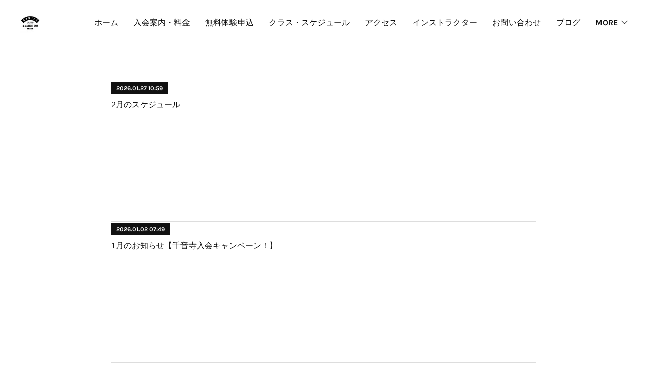

--- FILE ---
content_type: text/html; charset=utf-8
request_url: https://www.afghomies.com/posts/page/1?type=list
body_size: 19057
content:
<!doctype html>

            <html lang="ja" data-reactroot=""><head><meta charSet="UTF-8"/><meta http-equiv="X-UA-Compatible" content="IE=edge"/><meta name="viewport" content="width=device-width,user-scalable=no,initial-scale=1.0,minimum-scale=1.0,maximum-scale=1.0"/><title data-react-helmet="true">ブラジリアン柔術道場　ALMA FIGHT GYM HOMIES(ホーミーズ)の記事一覧 : ページ1</title><link data-react-helmet="true" rel="canonical" href="https://www.afghomies.com/posts/page/1"/><meta property="fb:app_id" content="522776621188656"/><meta property="og:url" content="https://www.afghomies.com/posts/page/1"/><meta property="og:type" content="website"/><meta property="og:title" content="ブラジリアン柔術道場　ALMA FIGHT GYM HOMIES(ホーミーズ)の記事一覧"/><meta property="og:description" content="Published by Ameba Ownd"/><meta property="og:image" content="https://cdn.amebaowndme.com/madrid-prd/madrid-web/images/sites/398407/a305953c8e2c3199b6d677a881588e3a_2d12e34a83067f3275ddff700b3e2c14.jpg"/><meta property="og:site_name" content="ブラジリアン柔術道場　ALMA FIGHT GYM HOMIES(ホーミーズ)"/><meta property="og:locale" content="ja_JP"/><meta name="twitter:card" content="summary"/><meta name="twitter:site" content="@amebaownd"/><meta name="twitter:title" content="ブラジリアン柔術道場　ALMA FIGHT GYM HOMIES(ホーミーズ)の記事一覧"/><meta name="twitter:description" content="Published by Ameba Ownd"/><meta name="twitter:image" content="https://cdn.amebaowndme.com/madrid-prd/madrid-web/images/sites/398407/a305953c8e2c3199b6d677a881588e3a_2d12e34a83067f3275ddff700b3e2c14.jpg"/><link rel="alternate" type="application/rss+xml" title="ブラジリアン柔術道場　ALMA FIGHT GYM HOMIES(ホーミーズ)" href="https://www.afghomies.com/rss.xml"/><link rel="alternate" type="application/atom+xml" title="ブラジリアン柔術道場　ALMA FIGHT GYM HOMIES(ホーミーズ)" href="https://www.afghomies.com/atom.xml"/><link rel="sitemap" type="application/xml" title="Sitemap" href="/sitemap.xml"/><link href="https://static.amebaowndme.com/madrid-frontend/css/user.min-a66be375c.css" rel="stylesheet" type="text/css"/><link href="https://static.amebaowndme.com/madrid-frontend/css/bill/index.min-a66be375c.css" rel="stylesheet" type="text/css"/><link rel="icon" href="https://cdn.amebaowndme.com/madrid-prd/madrid-web/images/sites/398407/efc5bb5c92ad34972d71b125709ae5f3_e4e89868656aa0521f52e3f317399896.png?width=32&amp;height=32"/><link rel="apple-touch-icon" href="https://cdn.amebaowndme.com/madrid-prd/madrid-web/images/sites/398407/efc5bb5c92ad34972d71b125709ae5f3_e4e89868656aa0521f52e3f317399896.png?width=180&amp;height=180"/><style id="site-colors" charSet="UTF-8">.u-nav-clr {
  color: #111111;
}
.u-nav-bdr-clr {
  border-color: #111111;
}
.u-nav-bg-clr {
  background-color: #ffffff;
}
.u-nav-bg-bdr-clr {
  border-color: #ffffff;
}
.u-site-clr {
  color: ;
}
.u-base-bg-clr {
  background-color: #ffffff;
}
.u-btn-clr {
  color: #111111;
}
.u-btn-clr:hover,
.u-btn-clr--active {
  color: rgba(17,17,17, 0.7);
}
.u-btn-clr--disabled,
.u-btn-clr:disabled {
  color: rgba(17,17,17, 0.5);
}
.u-btn-bdr-clr {
  border-color: #111111;
}
.u-btn-bdr-clr:hover,
.u-btn-bdr-clr--active {
  border-color: rgba(17,17,17, 0.7);
}
.u-btn-bdr-clr--disabled,
.u-btn-bdr-clr:disabled {
  border-color: rgba(17,17,17, 0.5);
}
.u-btn-bg-clr {
  background-color: #111111;
}
.u-btn-bg-clr:hover,
.u-btn-bg-clr--active {
  background-color: rgba(17,17,17, 0.7);
}
.u-btn-bg-clr--disabled,
.u-btn-bg-clr:disabled {
  background-color: rgba(17,17,17, 0.5);
}
.u-txt-clr {
  color: #111111;
}
.u-txt-clr--lv1 {
  color: rgba(17,17,17, 0.7);
}
.u-txt-clr--lv2 {
  color: rgba(17,17,17, 0.5);
}
.u-txt-clr--lv3 {
  color: rgba(17,17,17, 0.3);
}
.u-txt-bg-clr {
  background-color: #e7e7e7;
}
.u-lnk-clr,
.u-clr-area a {
  color: #7fa0ba;
}
.u-lnk-clr:visited,
.u-clr-area a:visited {
  color: rgba(127,160,186, 0.7);
}
.u-lnk-clr:hover,
.u-clr-area a:hover {
  color: rgba(127,160,186, 0.5);
}
.u-ttl-blk-clr {
  color: #111111;
}
.u-ttl-blk-bdr-clr {
  border-color: #111111;
}
.u-ttl-blk-bdr-clr--lv1 {
  border-color: #cfcfcf;
}
.u-bdr-clr {
  border-color: #dddddd;
}
.u-acnt-bdr-clr {
  border-color: #111111;
}
.u-acnt-bg-clr {
  background-color: #111111;
}
body {
  background-color: #ffffff;
}
blockquote {
  color: rgba(17,17,17, 0.7);
  border-left-color: #dddddd;
};</style><style id="user-css" charSet="UTF-8">/**

* @media all

* 全体に適用したいCSSを記述してください。

*/

.btn__item {

border-radius: 10px;

}

/* 20241202

@media (min-width: 800px){

.keyvisual__image:before,

.keyvisual__image:after {

content: "";

position: absolute;

opacity: 1;

z-index: 0;

display: block;

width: 100%;

padding-top: 90%;

background-size: 100% auto;}

.keyvisual__image:before {

background-image: url("https://cdn.amebaowndme.com/madrid-prd/madrid-web/images/sites/398407/85034039a6d7f26ee1f8d4fb1329a934_ff5a48fae9c02a69b56c22da3f53c13a.jpg?width=600");
}

 
  
  
.keyvisual__image:after {

background-image:
url("https://cdn.amebaowndme.com/madrid-prd/madrid-web/images/sites/398407/23c1612f5b2edf19b82d36dbc5da0cc3_1fbdf4f1bf7dbbc88a306cf80dd6ccc3.jpg?width=600");
}

@keyframes slider-before {

0% {opacity: 0;}

60% {opacity: 0;}

66% {opacity: 1;}

97% {opacity: 1;}

100% {opacity: 0;}

}

@keyframes slider-after {

0% {opacity: 0;}

30.1% {opacity: 0;}

33.3% {opacity: 1;}

63.4% {opacity: 1;}

66.6% {opacity: 0;}

100% {opacity: 0;}

}

.keyvisual__image:before,

.keyvisual__image:after {

animation-duration: 15s;

animation-timing-function: linear;

animation-iteration-count: infinite;

}

20241202  */

.keyvisual__image:before {

animation-name:

slider-before;

}

.keyvisual__image:after {

animation-name:

slider-after;

}

}

/* 日付を消す*/

.blog-list--grid

.blog-item__date{

display: none;

}

/*

タイトルを消す

.blog-list--grid

.blog-item__title{

display: none;

}

*/

/*

本文を消す

.blog-list--grid

.blog-item__text-outer{

display: none;

}

*/

;</style><style media="screen and (max-width: 800px)" id="user-sp-css" charSet="UTF-8">/**
 * @media (max-width: 800px)
 * 画面幅が800px以下のスマートフォン、タブレット用のCSSを記述してください。
 */
/*
.btn__item {
  border-radius: 24px;
}

*/;</style><script>
              (function(i,s,o,g,r,a,m){i['GoogleAnalyticsObject']=r;i[r]=i[r]||function(){
              (i[r].q=i[r].q||[]).push(arguments)},i[r].l=1*new Date();a=s.createElement(o),
              m=s.getElementsByTagName(o)[0];a.async=1;a.src=g;m.parentNode.insertBefore(a,m)
              })(window,document,'script','//www.google-analytics.com/analytics.js','ga');
            </script></head><body id="mdrd-a66be375c" class="u-txt-clr u-base-bg-clr theme-bill plan-premium hide-owndbar "><noscript><iframe src="//www.googletagmanager.com/ns.html?id=GTM-PXK9MM" height="0" width="0" style="display:none;visibility:hidden"></iframe></noscript><script>
            (function(w,d,s,l,i){w[l]=w[l]||[];w[l].push({'gtm.start':
            new Date().getTime(),event:'gtm.js'});var f=d.getElementsByTagName(s)[0],
            j=d.createElement(s),dl=l!='dataLayer'?'&l='+l:'';j.async=true;j.src=
            '//www.googletagmanager.com/gtm.js?id='+i+dl;f.parentNode.insertBefore(j,f);
            })(window,document, 'script', 'dataLayer', 'GTM-PXK9MM');
            </script><div id="content"><div class="page u-nav-bg-clr " data-reactroot=""><div class="page__outer"><div class="page__inner u-base-bg-clr"><header class="page__header header u-nav-bg-clr u-bdr-clr"><div class="header__inner"><div class="site-logo"><div><img alt=""/></div></div><nav role="navigation" class="header__nav global-nav u-font js-nav-overflow-criterion is-invisible"><ul class="global-nav__list "><li class="global-nav__item u-nav-bdr-clr js-nav-item "><a target="" class="u-nav-clr u-nav-bdr-clr u-font" href="/">ホーム</a></li><li class="global-nav__item u-nav-bdr-clr js-nav-item "><a target="" class="u-nav-clr u-nav-bdr-clr u-font" href="/pages/1531969/SYSTEM">入会案内・料金</a></li><li class="global-nav__item u-nav-bdr-clr js-nav-item "><a target="" class="u-nav-clr u-nav-bdr-clr u-font" href="/pages/1925010/trial">無料体験申込</a></li><li class="global-nav__item u-nav-bdr-clr js-nav-item "><a target="" class="u-nav-clr u-nav-bdr-clr u-font" href="/pages/1492403/SCHEDULE">クラス・スケジュール</a></li><li class="global-nav__item u-nav-bdr-clr js-nav-item "><a target="" class="u-nav-clr u-nav-bdr-clr u-font" href="/pages/1649422/ACCESS">アクセス</a></li><li class="global-nav__item u-nav-bdr-clr js-nav-item "><a target="" class="u-nav-clr u-nav-bdr-clr u-font" href="/pages/1492402/profile">インストラクター</a></li><li class="global-nav__item u-nav-bdr-clr js-nav-item "><a target="" class="u-nav-clr u-nav-bdr-clr u-font" href="/pages/1493348/CONTACT">お問い合わせ</a></li><li class="global-nav__item u-nav-bdr-clr js-nav-item "><a target="" class="u-nav-clr u-nav-bdr-clr u-font" href="/pages/1492405/blog">ブログ</a></li><li class="global-nav__item u-nav-bdr-clr js-nav-item "><a target="" class="u-nav-clr u-nav-bdr-clr u-font" href="/pages/4790698/associations">アソシエーション</a></li></ul></nav><div class="header__icon header-icon"><span class="header-icon__item u-nav-bdr-clr"></span><span class="header-icon__item u-nav-bdr-clr"></span></div></div></header><div><div><div role="main" class="page__main-outer u-base-bg-clr"><div class="page__main page__main--blog"><div class="section"><div><div class="blog-list blog-list--main blog-list--grid blog-list--recent"><article class="blog-item--index0 blog-list__item blog-item u-bdr-clr"><div class="blog-item__inner"><div class="blog-item__body blog-body blog-item__body--img-show"><a class="blog-item__date u-acnt-bg-clr u-font" href="/posts/58488154"><time class="" dateTime="2026-01-27T10:59:59Z">2026.01.27 10:59</time></a><div class="blog-item__title blog-title"><h3 class="blog-title__text"><a class="u-txt-clr" href="/posts/58488154">2月のスケジュール</a></h3></div><div><p class="blog-item__text"><a class="u-txt-clr" href="/posts/58488154">2月のスケジュールです。祝日、大会などがありますのでご確認ください。2/11(水・祝)■新栄葵店10:00-11:00 キッズクラス11:30-12:30 ベーシッククラス■千音寺店11:00-12:00 ビギナークラス2/14(土)　大会の為、新栄葵・千音寺両店舗休館2/23(月・祝)■新栄葵店11.30-12:30 ベーシッククラス6...</a></p></div></div><div class="blog-item__img"><div><img alt=""/></div></div></div></article><article class="blog-item--index1 blog-list__item blog-item u-bdr-clr"><div class="blog-item__inner"><div class="blog-item__body blog-body blog-item__body--img-show"><a class="blog-item__date u-acnt-bg-clr u-font" href="/posts/58368159"><time class="" dateTime="2026-01-02T07:49:02Z">2026.01.02 07:49</time></a><div class="blog-item__title blog-title"><h3 class="blog-title__text"><a class="u-txt-clr" href="/posts/58368159">1月のお知らせ【千音寺入会キャンペーン！】</a></h3></div><div><p class="blog-item__text"><a class="u-txt-clr" href="/posts/58368159">1月のお知らせです。【千音寺店　新年入会キャンペーン】新しい一年のスタートに合わせて、ALMA FIGHT GYM HOMIE千音寺では、皆さまにより気軽に柔術を始めていただけるよう新年限定キャンペーンをご用意いたしました。キャンペーン内容①入会金：無料②初月会費：無料③柔術着プレゼント約40000円相当のお得なキャンペーンです。運動習慣...</a></p></div></div><div class="blog-item__img"><div><img alt=""/></div></div></div></article><article class="blog-item--index2 blog-list__item blog-item u-bdr-clr"><div class="blog-item__inner"><div class="blog-item__body blog-body blog-item__body--img-show"><a class="blog-item__date u-acnt-bg-clr u-font" href="/posts/58196753"><time class="" dateTime="2025-11-29T07:18:24Z">2025.11.29 07:18</time></a><div class="blog-item__title blog-title"><h3 class="blog-title__text"><a class="u-txt-clr" href="/posts/58196753">12月のお知らせ</a></h3></div><div><p class="blog-item__text"><a class="u-txt-clr" href="/posts/58196753">12月のお知らせです。新栄葵店のクラススケジュール、年末年始のスケジュールについてご確認ください。</a></p></div></div><div class="blog-item__img"><div><img alt=""/></div></div></div></article><article class="blog-item--index3 blog-list__item blog-item u-bdr-clr"><div class="blog-item__inner"><div class="blog-item__body blog-body "><a class="blog-item__date u-acnt-bg-clr u-font" href="/posts/58007496"><time class="" dateTime="2025-10-29T00:13:46Z">2025.10.29 00:13</time></a><div class="blog-item__title blog-title"><h3 class="blog-title__text"><a class="u-txt-clr" href="/posts/58007496">11月のお知らせ</a></h3></div><div><p class="blog-item__text"><a class="u-txt-clr" href="/posts/58007496">11月のお知らせです。11/3（月・祝）は下記のスケジュールでの営業になります。新栄葵店：休館千音寺店：11:00-12:00 ベーシッククラス11/24（月・祝）は下記のスケジュールでの営業になります。新栄葵店：10:00-11:00 キッズクラス　　　　　11:30-12:30 ベーシッククラス千音寺店：11:00-12:00 ベーシ...</a></p></div></div></div></article><article class="blog-item--index4 blog-list__item blog-item u-bdr-clr"><div class="blog-item__inner"><div class="blog-item__body blog-body blog-item__body--img-show"><a class="blog-item__date u-acnt-bg-clr u-font" href="/posts/57516932"><time class="" dateTime="2025-09-30T04:06:54Z">2025.09.30 04:06</time></a><div class="blog-item__title blog-title"><h3 class="blog-title__text"><a class="u-txt-clr" href="/posts/57516932">10月のお知らせ</a></h3></div><div><p class="blog-item__text"><a class="u-txt-clr" href="/posts/57516932">10月のお知らせ10/13(月・祝)は下記のスケジュールでの営業になります。10:00-11:00 キッズクラス11:30-12:30 ベーシッククラス【高杉魁セミナー開催】2025年JBJJF全日本黒帯ルースター級や先日のIBJJFクアラルンプールオープンでも優勝を果たした高杉魁のセミナーを開催します。今回はトップとボトムの２部構成。皆...</a></p></div></div><div class="blog-item__img"><div><img alt=""/></div></div></div></article><article class="blog-item--index5 blog-list__item blog-item u-bdr-clr"><div class="blog-item__inner"><div class="blog-item__body blog-body blog-item__body--img-show"><a class="blog-item__date u-acnt-bg-clr u-font" href="/posts/57367888"><time class="" dateTime="2025-09-01T07:25:30Z">2025.09.01 07:25</time></a><div class="blog-item__title blog-title"><h3 class="blog-title__text"><a class="u-txt-clr" href="/posts/57367888">9月のスケジュール</a></h3></div><div><p class="blog-item__text"><a class="u-txt-clr" href="/posts/57367888">9月のスケジュールです。【祝日のスケジュール】9/15(月・祝)と23(火・祝)は新栄葵店にて特別スケジュールでの営業になります。10:00-11:00 キッズクラス11:30-12:30 ベーシッククラス千音寺店は休館となります。【大会の予定】9/18~22の期間はマレーシア・クアラルンプールで開催される「IBJJF Kuala Lum...</a></p></div></div><div class="blog-item__img"><div><img alt=""/></div></div></div></article><article class="blog-item--index6 blog-list__item blog-item u-bdr-clr"><div class="blog-item__inner"><div class="blog-item__body blog-body blog-item__body--img-show"><a class="blog-item__date u-acnt-bg-clr u-font" href="/posts/57152255"><time class="" dateTime="2025-07-27T15:24:39Z">2025.07.27 15:24</time></a><div class="blog-item__title blog-title"><h3 class="blog-title__text"><a class="u-txt-clr" href="/posts/57152255">8月のスケジュール</a></h3></div><div><p class="blog-item__text"><a class="u-txt-clr" href="/posts/57152255">8月のスケジュールです。【8/6~11 夏季休館】8/6(水)~11(月)は夏季休館とさせて頂きます。通常スケジュールはお休みですが下記のスケジュールでのオープンマットを開催しますのでご利用ください。新栄葵店　8/9,10,11 11:00~12:30千音寺店　8/7,8 20:00-22:00【8/29-30 JBJJF全日本選手権】8...</a></p></div></div><div class="blog-item__img"><div><img alt=""/></div></div></div></article><article class="blog-item--index7 blog-list__item blog-item u-bdr-clr"><div class="blog-item__inner"><div class="blog-item__body blog-body blog-item__body--img-show"><a class="blog-item__date u-acnt-bg-clr u-font" href="/posts/57061838"><time class="" dateTime="2025-06-30T01:45:55Z">2025.06.30 01:45</time></a><div class="blog-item__title blog-title"><h3 class="blog-title__text"><a class="u-txt-clr" href="/posts/57061838">千音寺店　クラススケジュール変更のお知らせ</a></h3></div><div><p class="blog-item__text"><a class="u-txt-clr" href="/posts/57061838">7月より千音寺店のクラススケジュールが変更となります。変更点としましては土日の午前中にクラスを設置しました。お間違えの無いようお願い致します。</a></p></div></div><div class="blog-item__img"><div><img alt=""/></div></div></div></article><article class="blog-item--index8 blog-list__item blog-item u-bdr-clr"><div class="blog-item__inner"><div class="blog-item__body blog-body blog-item__body--img-show"><a class="blog-item__date u-acnt-bg-clr u-font" href="/posts/57055175"><time class="" dateTime="2025-06-28T09:12:08Z">2025.06.28 09:12</time></a><div class="blog-item__title blog-title"><h3 class="blog-title__text"><a class="u-txt-clr" href="/posts/57055175">7/20 プロ柔術DUEL</a></h3></div><div><p class="blog-item__text"><a class="u-txt-clr" href="/posts/57055175">7/20(日)プロ柔術大会に木村皓基佐野マリア吉井柊太　＊怪我により欠場高杉魁が出場します。その他当日は休館となりますのでお間違えの無いようお願いします。是非チケットをお買い求め会場で、もしくは配信で選手の応援をお願いします。以下DUELOホームページより↓｢プロのブラジリアン柔術家のために華々しい試合の場所を提供し、その魅力を体感いただ...</a></p></div></div><div class="blog-item__img"><div><img alt=""/></div></div></div></article><article class="blog-item--index9 blog-list__item blog-item u-bdr-clr"><div class="blog-item__inner"><div class="blog-item__body blog-body blog-item__body--img-show"><a class="blog-item__date u-acnt-bg-clr u-font" href="/posts/56952686"><time class="" dateTime="2025-06-06T01:20:53Z">2025.06.06 01:20</time></a><div class="blog-item__title blog-title"><h3 class="blog-title__text"><a class="u-txt-clr" href="/posts/56952686">6月のスケジュール</a></h3></div><div><p class="blog-item__text"><a class="u-txt-clr" href="/posts/56952686">6月のスケジュールです。特に祝日もありませんので通常スケジュールでの営業になります。新栄葵店は6/9からクラススケジュールを変更致します。ビギナークラスは今後は白帯・青帯・キッズ色帯のみ参加可能とさせて頂きます。ベーシッククラス、レギュラークラス、ノーギクラスは全ての方が参加可能です。ご不便をおかけするかもしてませんがご理解の程お願い致し...</a></p></div></div><div class="blog-item__img"><div><img alt=""/></div></div></div></article><article class="blog-item--index10 blog-list__item blog-item u-bdr-clr"><div class="blog-item__inner"><div class="blog-item__body blog-body blog-item__body--img-show"><a class="blog-item__date u-acnt-bg-clr u-font" href="/posts/56892140"><time class="" dateTime="2025-05-25T00:55:35Z">2025.05.25 00:55</time></a><div class="blog-item__title blog-title"><h3 class="blog-title__text"><a class="u-txt-clr" href="/posts/56892140">5/25～6/2のスケジュールについて</a></h3></div><div><p class="blog-item__text"><a class="u-txt-clr" href="/posts/56892140">既にお伝えしているように5/25～6/2の期間はアメリカ・カルフォルニア州で開催される「World jiujitsu Champhionship 2025」にインストラクターの高杉とセコンドで代表の細川が渡米するため不在となります。</a></p></div></div><div class="blog-item__img"><div><img alt=""/></div></div></div></article><article class="blog-item--index11 blog-list__item blog-item u-bdr-clr"><div class="blog-item__inner"><div class="blog-item__body blog-body blog-item__body--img-show"><a class="blog-item__date u-acnt-bg-clr u-font" href="/posts/56761709"><time class="" dateTime="2025-04-30T06:49:18Z">2025.04.30 06:49</time></a><div class="blog-item__title blog-title"><h3 class="blog-title__text"><a class="u-txt-clr" href="/posts/56761709">5月のスケジュール</a></h3></div><div><p class="blog-item__text"><a class="u-txt-clr" href="/posts/56761709">5月のスケジュールです。既にお知らせの通り、5/28~6/1にアメリカ・ロングビーチで開催される「IBJJF WORLD　JIUJITSU CHAMPHIONSHIP 2025」にインストラクターの高杉魁が出場します。5/12から渡米し大会に備える予定です。また、5/25より代表の細川もセコンドの為渡米します。それに伴うインストラクターの...</a></p></div></div><div class="blog-item__img"><div><img alt=""/></div></div></div></article></div><div><div class="pagination pagination--type02"><ul class="pagination__list"><li class="pagination__item pagination__item--first "><a class="u-txt-clr" href="/posts/page/1?type=grid"><span aria-hidden="true" class="icon icon--disclosure-double-l2"></span></a></li><li class="pagination__item pagination__item--prev pagination__item--hide"><a class="u-txt-clr" href="/posts/page/-1?type=grid"><span aria-hidden="true" class="icon icon--disclosure-l2"></span></a></li><li class="pagination__item pagination__item--next pagination__item--hide"><a class="u-txt-clr" href="/posts/page/1?type=grid"><span aria-hidden="true" class="icon icon--disclosure-r2"></span></a></li><li class="pagination__item pagination__item--last "><a class="u-txt-clr" href="/posts/page/undefined?type=grid"><span aria-hidden="true" class="icon icon--disclosure-double-r2"></span></a></li></ul></div></div></div></div></div></div></div></div><footer role="contentinfo" class="page__footer footer" style="opacity:1 !important;visibility:visible !important;text-indent:0 !important;overflow:visible !important;position:static !important"><div style="opacity:1 !important;visibility:visible !important;text-indent:0 !important;overflow:visible !important;display:block !important;width:auto !important;height:auto !important;transform:none !important"><div class="shop-footer"><a class="shop-footer__link u-txt-clr u-txt-clr--lv2" href="/shops/privacyPolicy"><span style="color:rgba(17,17,17, 0.5) !important">プライバシーポリシー</span></a><a class="shop-footer__link u-txt-clr u-txt-clr--lv2" href="/shops/transactionLaw"><span style="color:rgba(17,17,17, 0.5) !important">特定商取引法に基づく表記</span></a></div></div><div class="footer__inner u-bdr-clr footer--pagetop" style="opacity:1 !important;visibility:visible !important;text-indent:0 !important;overflow:visible !important;display:block !important;transform:none !important"><p class="pagetop"><a href="#" class="pagetop__link u-bdr-clr">Page Top</a></p><div class="footer__item u-bdr-clr" style="opacity:1 !important;visibility:visible !important;text-indent:0 !important;overflow:visible !important;display:block !important;transform:none !important"><p class="footer__copyright u-font"><small class="u-txt-clr u-txt-clr--lv2 u-font" style="color:rgba(17,17,17, 0.5) !important">ALMA FIGHT GYM HOMIES　TEL：052-325-6119　Mail：afghomies@gmail.com</small></p></div></div></footer></div></div><div class="toast"></div></div></div><script charSet="UTF-8">window.mdrdEnv="prd";</script><script charSet="UTF-8">window.INITIAL_STATE={"authenticate":{"authCheckCompleted":false,"isAuthorized":false},"blogPostReblogs":{},"category":{},"currentSite":{"fetching":false,"status":null,"site":{}},"shopCategory":{},"categories":{},"notifications":{},"page":{},"paginationTitle":{},"postArchives":{},"postComments":{"submitting":false,"postStatus":null},"postDetail":{},"postList":{"postList-limit:12-page:1-siteId:398407":{"fetching":false,"loaded":true,"meta":{"code":200,"pagination":{"total":327,"offset":0,"limit":12,"cursors":{"after":"bGltaXQ9MTImb2Zmc2V0PTEy","before":""},"page":1}},"data":[{"id":"58488154","userId":"542484","siteId":"398407","status":"publish","title":"2月のスケジュール","contents":[{"type":"text","format":"html","value":"\u003Cp\u003E2月のスケジュールです。\u003C\u002Fp\u003E\u003Cp\u003E祝日、大会などがありますのでご確認ください。\u003C\u002Fp\u003E\u003Cp\u003E2\u002F11(水・祝)\u003C\u002Fp\u003E\u003Cp\u003E■新栄葵店\u003C\u002Fp\u003E\u003Cp\u003E10:00-11:00 キッズクラス\u003C\u002Fp\u003E\u003Cp\u003E11:30-12:30 ベーシッククラス\u003C\u002Fp\u003E\u003Cp\u003E■千音寺店\u003C\u002Fp\u003E\u003Cp\u003E11:00-12:00 ビギナークラス\u003C\u002Fp\u003E\u003Cp\u003E\u003Cbr\u003E\u003C\u002Fp\u003E\u003Cp\u003E2\u002F14(土)　大会の為、新栄葵・千音寺両店舗休館\u003C\u002Fp\u003E\u003Cp\u003E\u003Cbr\u003E\u003C\u002Fp\u003E\u003Cp\u003E2\u002F23(月・祝)\u003C\u002Fp\u003E\u003Cp\u003E■新栄葵店\u003C\u002Fp\u003E\u003Cp\u003E11.30-12:30 ベーシッククラス\u003C\u002Fp\u003E\u003Cp\u003E\u003Cbr\u003E\u003C\u002Fp\u003E\u003Cp\u003E6日、16日、26日は定休日\u003C\u002Fp\u003E\u003Cp\u003E\u003Cbr\u003E\u003C\u002Fp\u003E\u003Cp\u003Eお間違えの無いようご確認ください。よろしくお願いします。\u003C\u002Fp\u003E\u003Cp\u003E\u003Cbr\u003E\u003C\u002Fp\u003E\u003Ch2\u003E【千音寺店　新年入会キャンペーン中！】\u003C\u002Fh2\u003E\u003Cp\u003Eキャンペーン内容\u003C\u002Fp\u003E\u003Cp\u003E①入会金：無料\u003C\u002Fp\u003E\u003Cp\u003E②初月会費：無料\u003C\u002Fp\u003E\u003Cp\u003E③柔術着プレゼント\u003C\u002Fp\u003E\u003Cp\u003E約40000円相当のお得なキャンペーンです。\u003C\u002Fp\u003E\u003Cp\u003E※2月末までの申し込みまで。キャンペーンの適用には1年間の在籍が条件となります。\u003C\u002Fp\u003E"},{"type":"image","fit":true,"scale":1,"align":"","url":"https:\u002F\u002Fcdn.amebaowndme.com\u002Fmadrid-prd\u002Fmadrid-web\u002Fimages\u002Fsites\u002F398407\u002Fa305953c8e2c3199b6d677a881588e3a_2d12e34a83067f3275ddff700b3e2c14.jpg","link":"","width":1023,"height":682,"target":"_self"}],"urlPath":"","publishedUrl":"https:\u002F\u002Fwww.afghomies.com\u002Fposts\u002F58488154","ogpDescription":"","ogpImageUrl":"","contentFiltered":"","viewCount":0,"commentCount":0,"reblogCount":0,"prevBlogPost":{"id":"0","title":"","summary":"","imageUrl":"","publishedAt":"0001-01-01T00:00:00Z"},"nextBlogPost":{"id":"0","title":"","summary":"","imageUrl":"","publishedAt":"0001-01-01T00:00:00Z"},"rebloggedPost":false,"blogCategories":[{"id":"961812","siteId":"398407","label":"SCHOOL","publishedCount":145,"createdAt":"2017-12-12T14:38:09Z","updatedAt":"2026-01-29T09:35:20Z"}],"user":{"id":"542484","nickname":"tsugumi927","description":"","official":false,"photoUrl":"https:\u002F\u002Fprofile-api.ameba.jp\u002Fv2\u002Fas\u002Fn2b73e35fad0a721a6604a42b4e5a839908eb54a\u002FprofileImage?cat=300","followingCount":1,"createdAt":"2017-12-12T14:31:18Z","updatedAt":"2026-01-29T07:26:43Z"},"updateUser":{"id":"542484","nickname":"tsugumi927","description":"","official":false,"photoUrl":"https:\u002F\u002Fprofile-api.ameba.jp\u002Fv2\u002Fas\u002Fn2b73e35fad0a721a6604a42b4e5a839908eb54a\u002FprofileImage?cat=300","followingCount":1,"createdAt":"2017-12-12T14:31:18Z","updatedAt":"2026-01-29T07:26:43Z"},"comments":{"pagination":{"total":0,"offset":0,"limit":3,"cursors":{"after":"","before":""}},"data":[]},"publishedAt":"2026-01-27T10:59:59Z","createdAt":"2026-01-27T10:59:59Z","updatedAt":"2026-01-29T09:35:19Z","version":5},{"id":"58368159","userId":"542484","siteId":"398407","status":"publish","title":"1月のお知らせ【千音寺入会キャンペーン！】","contents":[{"type":"text","format":"html","value":"\u003Cp\u003E1月のお知らせです。\u003C\u002Fp\u003E\u003Cp\u003E\u003Cbr\u003E\u003C\u002Fp\u003E\u003Ch3\u003E\u003Cb\u003E【千音寺店　新年入会キャンペーン】\u003C\u002Fb\u003E\u003C\u002Fh3\u003E\u003Cp\u003E新しい一年のスタートに合わせて、ALMA FIGHT GYM HOMIE千音寺では、皆さまにより気軽に柔術を始めていただけるよう新年限定キャンペーンをご用意いたしました。\u003C\u002Fp\u003E\u003Cp\u003E\u003Cb\u003Eキャンペーン内容\u003C\u002Fb\u003E\u003C\u002Fp\u003E\u003Cp\u003E\u003Cb\u003E①入会金：無料\u003C\u002Fb\u003E\u003C\u002Fp\u003E\u003Cp\u003E\u003Cb\u003E②初月会費：無料\u003C\u002Fb\u003E\u003C\u002Fp\u003E\u003Cp\u003E\u003Cb\u003E③柔術着プレゼント\u003C\u002Fb\u003E\u003C\u002Fp\u003E\u003Cp\u003E約40000円相当のお得なキャンペーンです。\u003C\u002Fp\u003E\u003Cp\u003E運動習慣をつけたい方、基礎からしっかり学びたい方、新しい趣味を見つけたい方まで、どなたでも安心して始めていただけます。\u003C\u002Fp\u003E\u003Cp\u003E経験豊富なインストラクターが、未経験の方にも丁寧にサポートいたします。\u003C\u002Fp\u003E\u003Cp\u003E見学や体験も随時受け付けておりますので、先ずはお気軽に無料体験にお越しください。\u003C\u002Fp\u003E\u003Cp\u003E皆さまの新しい挑戦を、心よりお待ちしております。\u003C\u002Fp\u003E\u003Cp\u003E※2月末までの申し込みまで。キャンペーンの適用には1年間の在籍が条件となります。\u003C\u002Fp\u003E"},{"type":"image","fit":true,"scale":1,"align":"","url":"https:\u002F\u002Fcdn.amebaowndme.com\u002Fmadrid-prd\u002Fmadrid-web\u002Fimages\u002Fsites\u002F398407\u002F2cf9737e6d58027b9c95a09eb24f5b5e_2d8c8c9fcb23ff1aafd66b27a18faca2.jpg","link":"","width":1080,"height":1080,"target":"_self"},{"type":"text","format":"html","value":"\u003Cp\u003E\u003Cbr\u003E\u003C\u002Fp\u003E\u003Cp\u003E1\u002F12(月)は祝日の特別スケジュールでの営業になります。\u003C\u002Fp\u003E\u003Cp\u003E■新栄葵店\u003C\u002Fp\u003E\u003Cp\u003E10:00-11:00 キッズクラス\u003C\u002Fp\u003E\u003Cp\u003E11:30-12:30 ベーシッククラス\u003C\u002Fp\u003E\u003Cp\u003E■千音寺店\u003C\u002Fp\u003E\u003Cp\u003E20:00-21:00 ベーシッククラス\u003C\u002Fp\u003E\u003Cp\u003E\u003Cbr\u003E\u003C\u002Fp\u003E\u003Cp\u003E1\u002F19~25の期間はインストラクターの高杉魁がIBJJFヨーロピアン選手権に出場するため不在となります。\u003C\u002Fp\u003E\u003Cp\u003Eその為下記の日程のスケジュールが変更となりますのでお間違えの無いようお願いします。\u003C\u002Fp\u003E\u003Cp\u003E■新栄葵店\u003C\u002Fp\u003E\u003Cp\u003E1\u002F21(水)・23(金)　18:30~20;00 レギュラークラス休講\u003C\u002Fp\u003E\u003Cp\u003E\u003Cbr\u003E\u003C\u002Fp\u003E\u003Cp\u003Eお間違えの無いようお願いたします。\u003C\u002Fp\u003E\u003Cp\u003E本年もALMA FIGHT GMY HOMIEを宜しくお願い致します。\u003C\u002Fp\u003E"}],"urlPath":"","publishedUrl":"https:\u002F\u002Fwww.afghomies.com\u002Fposts\u002F58368159","ogpDescription":"","ogpImageUrl":"","contentFiltered":"","viewCount":0,"commentCount":0,"reblogCount":0,"prevBlogPost":{"id":"0","title":"","summary":"","imageUrl":"","publishedAt":"0001-01-01T00:00:00Z"},"nextBlogPost":{"id":"0","title":"","summary":"","imageUrl":"","publishedAt":"0001-01-01T00:00:00Z"},"rebloggedPost":false,"blogCategories":[{"id":"961812","siteId":"398407","label":"SCHOOL","publishedCount":145,"createdAt":"2017-12-12T14:38:09Z","updatedAt":"2026-01-29T09:35:20Z"}],"user":{"id":"542484","nickname":"tsugumi927","description":"","official":false,"photoUrl":"https:\u002F\u002Fprofile-api.ameba.jp\u002Fv2\u002Fas\u002Fn2b73e35fad0a721a6604a42b4e5a839908eb54a\u002FprofileImage?cat=300","followingCount":1,"createdAt":"2017-12-12T14:31:18Z","updatedAt":"2026-01-29T07:26:43Z"},"updateUser":{"id":"542484","nickname":"tsugumi927","description":"","official":false,"photoUrl":"https:\u002F\u002Fprofile-api.ameba.jp\u002Fv2\u002Fas\u002Fn2b73e35fad0a721a6604a42b4e5a839908eb54a\u002FprofileImage?cat=300","followingCount":1,"createdAt":"2017-12-12T14:31:18Z","updatedAt":"2026-01-29T07:26:43Z"},"comments":{"pagination":{"total":0,"offset":0,"limit":3,"cursors":{"after":"","before":""}},"data":[]},"publishedAt":"2026-01-02T07:49:02Z","createdAt":"2026-01-02T07:49:03Z","updatedAt":"2026-01-04T01:15:57Z","version":6},{"id":"58196753","userId":"542484","siteId":"398407","status":"publish","title":"12月のお知らせ","contents":[{"type":"text","format":"html","value":"\u003Cp\u003E12月のお知らせです。\u003C\u002Fp\u003E\u003Cp\u003E新栄葵店のクラススケジュール、年末年始のスケジュールについてご確認ください。\u003C\u002Fp\u003E"},{"type":"image","fit":true,"scale":1,"align":"","url":"https:\u002F\u002Fcdn.amebaowndme.com\u002Fmadrid-prd\u002Fmadrid-web\u002Fimages\u002Fsites\u002F398407\u002F4ce19d2ccb06dbe978863cbc13359a18_3f66e9b4923db51b4b3ff483cd3fabc4.jpg","link":"","width":2048,"height":1365,"target":"_self"},{"type":"text","format":"html","value":"\u003Cp\u003E■新栄葵店クラススケジュールの変更\u003C\u002Fp\u003E\u003Cp\u003E12月からクラススケジュールを変更致します。\u003C\u002Fp\u003E\u003Cp\u003E主な変更点は火・木曜日の夜クラスとキッズクラスの火・木曜日クラスを90分に変更します。参加率の低い月曜日キッズクラスは廃止。\u003C\u002Fp\u003E\u003Cp\u003E全体の参加率やメンバーを考慮してこのように変更させて頂きます。\u003C\u002Fp\u003E\u003Cp\u003Eご理解とご確認お願い致します。\u003C\u002Fp\u003E"},{"type":"image","fit":true,"scale":1,"align":"","url":"https:\u002F\u002Fcdn.amebaowndme.com\u002Fmadrid-prd\u002Fmadrid-web\u002Fimages\u002Fsites\u002F398407\u002Ffd8832c4df9e13b020c8df38283ee4c9_fcab66c61dcf360f518a5836ed69b3c7.jpg","link":"","width":724,"height":1024,"target":"_self"},{"type":"text","format":"html","value":"\u003Cp\u003E■年末年始のスケジュール\u003C\u002Fp\u003E\u003Cp class=\"\"\u003E12\u002F26(金)~1\u002F4(日)は年末年始の休館とさせて頂きます。\u003C\u002Fp\u003E\u003Cp class=\"\"\u003Eその間は下記のスケジュールでの営業になりますのでご確認ください。\u003C\u002Fp\u003E\u003Cp class=\"\"\u003E\u003Cbr\u003E\u003C\u002Fp\u003E\u003Cp class=\"\"\u003E●新栄葵店\u003C\u002Fp\u003E\u003Cp class=\"\"\u003E12\u002F27(土) 10:00-11:30\u003C\u002Fp\u003E\u003Cp class=\"\"\u003E12\u002F28(日) 10:00-11:30\u003C\u002Fp\u003E\u003Cp\u003E12\u002F29(月)&nbsp;10:00-11:30\u003C\u002Fp\u003E\u003Cp class=\"\"\u003E12\u002F30(火)&nbsp;10:00-11:30\u003C\u002Fp\u003E\u003Cp class=\"\"\u003E12\u002F31(水) 10:00-11:30\u003C\u002Fp\u003E\u003Cp\u003E1\u002F1(木) 18:00~19:30\u003C\u002Fp\u003E\u003Cp\u003E1\u002F2(金)&nbsp;10:00-11:30\u003C\u002Fp\u003E\u003Cp class=\"\"\u003E1\u002F3(土)&nbsp;10:00-11:30\u003C\u002Fp\u003E\u003Cp\u003E1\u002F4(日)&nbsp;10:00-11:30\u003C\u002Fp\u003E\u003Cp class=\"\"\u003E1\u002F5(月)より通常スケジュール\u003C\u002Fp\u003E\u003Cp class=\"\"\u003E&nbsp;\u003C\u002Fp\u003E\u003Cp class=\"\"\u003E●千音寺店\u003C\u002Fp\u003E\u003Cp class=\"\"\u003E12\u002F27(土) 18:00-19:30\u003C\u002Fp\u003E\u003Cp class=\"\"\u003E12\u002F28(日) 18:00-19:30\u003C\u002Fp\u003E\u003Cp class=\"\"\u003E12\u002F29(月) 休み\u003C\u002Fp\u003E\u003Cp class=\"\"\u003E12\u002F30(火) 休み\u003C\u002Fp\u003E\u003Cp\u003E12\u002F31(水) 休み\u003C\u002Fp\u003E\u003Cp\u003E1\u002F1(木) 休み\u003C\u002Fp\u003E\u003Cp class=\"\"\u003E1\u002F2(金) 休み\u003C\u002Fp\u003E\u003Cp\u003E1\u002F3(土)&nbsp;18:00-19:30\u003C\u002Fp\u003E\u003Cp class=\"\"\u003E1\u002F4(日)&nbsp;18:00-19:30\u003C\u002Fp\u003E\u003Cp\u003E1\u002F5(月)より通常スケジュール&nbsp;\u003C\u002Fp\u003E\u003Cp class=\"\"\u003E新栄葵店・千音寺店両店舗利用可能ですので是非ご利用ください。\u003C\u002Fp\u003E\u003Cp\u003E\u003Cbr\u003E\u003C\u002Fp\u003E"}],"urlPath":"","publishedUrl":"https:\u002F\u002Fwww.afghomies.com\u002Fposts\u002F58196753","ogpDescription":"","ogpImageUrl":"","contentFiltered":"","viewCount":0,"commentCount":0,"reblogCount":0,"prevBlogPost":{"id":"0","title":"","summary":"","imageUrl":"","publishedAt":"0001-01-01T00:00:00Z"},"nextBlogPost":{"id":"0","title":"","summary":"","imageUrl":"","publishedAt":"0001-01-01T00:00:00Z"},"rebloggedPost":false,"blogCategories":[{"id":"961812","siteId":"398407","label":"SCHOOL","publishedCount":145,"createdAt":"2017-12-12T14:38:09Z","updatedAt":"2026-01-29T09:35:20Z"}],"user":{"id":"542484","nickname":"tsugumi927","description":"","official":false,"photoUrl":"https:\u002F\u002Fprofile-api.ameba.jp\u002Fv2\u002Fas\u002Fn2b73e35fad0a721a6604a42b4e5a839908eb54a\u002FprofileImage?cat=300","followingCount":1,"createdAt":"2017-12-12T14:31:18Z","updatedAt":"2026-01-29T07:26:43Z"},"updateUser":{"id":"542484","nickname":"tsugumi927","description":"","official":false,"photoUrl":"https:\u002F\u002Fprofile-api.ameba.jp\u002Fv2\u002Fas\u002Fn2b73e35fad0a721a6604a42b4e5a839908eb54a\u002FprofileImage?cat=300","followingCount":1,"createdAt":"2017-12-12T14:31:18Z","updatedAt":"2026-01-29T07:26:43Z"},"comments":{"pagination":{"total":0,"offset":0,"limit":3,"cursors":{"after":"","before":""}},"data":[]},"publishedAt":"2025-11-29T07:18:24Z","createdAt":"2025-11-29T07:18:24Z","updatedAt":"2025-11-29T10:25:40Z","version":4},{"id":"58007496","userId":"542484","siteId":"398407","status":"publish","title":"11月のお知らせ","contents":[{"type":"text","format":"html","value":"\u003Cp\u003E11月のお知らせです。\u003C\u002Fp\u003E\u003Cp\u003E\u003Cbr\u003E\u003C\u002Fp\u003E\u003Cp\u003E11\u002F3（月・祝）は下記のスケジュールでの営業になります。\u003C\u002Fp\u003E\u003Cp\u003E新栄葵店：休館\u003C\u002Fp\u003E\u003Cp\u003E千音寺店：11:00-12:00 ベーシッククラス\u003C\u002Fp\u003E\u003Cp\u003E\u003Cbr\u003E\u003C\u002Fp\u003E\u003Cp\u003E11\u002F24（月・祝）は下記のスケジュールでの営業になります。\u003C\u002Fp\u003E\u003Cp\u003E新栄葵店：10:00-11:00 キッズクラス\u003C\u002Fp\u003E\u003Cp\u003E　　　　　11:30-12:30 ベーシッククラス\u003C\u002Fp\u003E\u003Cp\u003E千音寺店：11:00-12:00 ベーシッククラス\u003C\u002Fp\u003E\u003Cp\u003E\u003Cbr\u003E\u003C\u002Fp\u003E\u003Cp\u003Eお間違えの無いようお願い致します。\u003C\u002Fp\u003E\u003Cp\u003E\u003Cbr\u003E\u003C\u002Fp\u003E"}],"urlPath":"","publishedUrl":"https:\u002F\u002Fwww.afghomies.com\u002Fposts\u002F58007496","ogpDescription":"","ogpImageUrl":"","contentFiltered":"","viewCount":0,"commentCount":0,"reblogCount":0,"prevBlogPost":{"id":"0","title":"","summary":"","imageUrl":"","publishedAt":"0001-01-01T00:00:00Z"},"nextBlogPost":{"id":"0","title":"","summary":"","imageUrl":"","publishedAt":"0001-01-01T00:00:00Z"},"rebloggedPost":false,"blogCategories":[{"id":"961853","siteId":"398407","label":"dairy","publishedCount":76,"createdAt":"2017-12-12T15:22:44Z","updatedAt":"2025-11-22T00:58:36Z"}],"user":{"id":"542484","nickname":"tsugumi927","description":"","official":false,"photoUrl":"https:\u002F\u002Fprofile-api.ameba.jp\u002Fv2\u002Fas\u002Fn2b73e35fad0a721a6604a42b4e5a839908eb54a\u002FprofileImage?cat=300","followingCount":1,"createdAt":"2017-12-12T14:31:18Z","updatedAt":"2026-01-29T07:26:43Z"},"updateUser":{"id":"542484","nickname":"tsugumi927","description":"","official":false,"photoUrl":"https:\u002F\u002Fprofile-api.ameba.jp\u002Fv2\u002Fas\u002Fn2b73e35fad0a721a6604a42b4e5a839908eb54a\u002FprofileImage?cat=300","followingCount":1,"createdAt":"2017-12-12T14:31:18Z","updatedAt":"2026-01-29T07:26:43Z"},"comments":{"pagination":{"total":0,"offset":0,"limit":3,"cursors":{"after":"","before":""}},"data":[]},"publishedAt":"2025-10-29T00:13:46Z","createdAt":"2025-10-29T00:13:46Z","updatedAt":"2025-11-22T00:58:36Z","version":3},{"id":"57516932","userId":"542484","siteId":"398407","status":"publish","title":"10月のお知らせ","contents":[{"type":"text","format":"html","value":"\u003Cp\u003E10月のお知らせ\u003C\u002Fp\u003E\u003Cp\u003E\u003Cbr\u003E\u003C\u002Fp\u003E\u003Cp\u003E10\u002F13(月・祝)は下記のスケジュールでの営業になります。\u003C\u002Fp\u003E\u003Cp\u003E10:00-11:00 キッズクラス\u003C\u002Fp\u003E\u003Cp\u003E11:30-12:30 ベーシッククラス\u003C\u002Fp\u003E\u003Cp\u003E\u003Cbr\u003E\u003C\u002Fp\u003E\u003Cp\u003E【高杉魁セミナー開催】\u003C\u002Fp\u003E\u003Cp\u003E2025年JBJJF全日本黒帯ルースター級や先日のIBJJFクアラルンプールオープンでも優勝を果たした高杉魁のセミナーを開催します。\u003C\u002Fp\u003E\u003Cp\u003E今回はトップとボトムの２部構成。皆様のご参加お待ちしています。\u003C\u002Fp\u003E\u003Cp\u003E参加申込フォームから申し込みください。\u003C\u002Fp\u003E"},{"type":"image","fit":true,"scale":1,"align":"","url":"https:\u002F\u002Fcdn.amebaowndme.com\u002Fmadrid-prd\u002Fmadrid-web\u002Fimages\u002Fsites\u002F398407\u002F8f303f5d49c01d977fb07aaa8ac6d872_7df513874b52291211eb512f6186901c.jpg","link":"","width":1080,"height":1080,"target":"_self"},{"type":"quote","provider":"","url":"https:\u002F\u002Ft.co\u002FqMm5CwI2xS","json":{"thumbnail":"https:\u002F\u002Flh6.googleusercontent.com\u002FuZR05VEv7VSkL0kF__S2-Nwbdx_4H_APZWNPKOrgOqtae0Nde8blJDygnlHQvW8poioBFsQvwBnDZAU=w1200-h630-p","provider":"Google Docs","url":"https:\u002F\u002Fdocs.google.com\u002Fforms\u002Fd\u002Fe\u002F1FAIpQLSfn2XvSFAL5dEC62VzeO0-p3fChmoZCVogxzgCfKgjuPKFjdA\u002Fviewform?usp=send_form&usp=embed_facebook","title":"高杉魁　柔術セミナー","description":"2025.10.13(月・祝)に名古屋市東区葵のALMA FIGHT GYM HOMIES新栄で開催される高杉魁の柔術セミナーの申込みフォームです。\n第1部ガードパス　14:00~15:30\n第2部ボトムアタック　16:00~17:30\n会場:ALMA FIGHT GYM HOMIES新栄葵"},"html":""}],"urlPath":"","publishedUrl":"https:\u002F\u002Fwww.afghomies.com\u002Fposts\u002F57516932","ogpDescription":"","ogpImageUrl":"","contentFiltered":"","viewCount":0,"commentCount":0,"reblogCount":0,"prevBlogPost":{"id":"0","title":"","summary":"","imageUrl":"","publishedAt":"0001-01-01T00:00:00Z"},"nextBlogPost":{"id":"0","title":"","summary":"","imageUrl":"","publishedAt":"0001-01-01T00:00:00Z"},"rebloggedPost":false,"blogCategories":[{"id":"961812","siteId":"398407","label":"SCHOOL","publishedCount":145,"createdAt":"2017-12-12T14:38:09Z","updatedAt":"2026-01-29T09:35:20Z"}],"user":{"id":"542484","nickname":"tsugumi927","description":"","official":false,"photoUrl":"https:\u002F\u002Fprofile-api.ameba.jp\u002Fv2\u002Fas\u002Fn2b73e35fad0a721a6604a42b4e5a839908eb54a\u002FprofileImage?cat=300","followingCount":1,"createdAt":"2017-12-12T14:31:18Z","updatedAt":"2026-01-29T07:26:43Z"},"updateUser":{"id":"542484","nickname":"tsugumi927","description":"","official":false,"photoUrl":"https:\u002F\u002Fprofile-api.ameba.jp\u002Fv2\u002Fas\u002Fn2b73e35fad0a721a6604a42b4e5a839908eb54a\u002FprofileImage?cat=300","followingCount":1,"createdAt":"2017-12-12T14:31:18Z","updatedAt":"2026-01-29T07:26:43Z"},"comments":{"pagination":{"total":0,"offset":0,"limit":3,"cursors":{"after":"","before":""}},"data":[]},"publishedAt":"2025-09-30T04:06:54Z","createdAt":"2025-09-30T04:06:54Z","updatedAt":"2025-09-30T04:06:54Z","version":1},{"id":"57367888","userId":"542484","siteId":"398407","status":"publish","title":"9月のスケジュール","contents":[{"type":"text","format":"html","value":"\u003Cp\u003E9月のスケジュールです。\u003C\u002Fp\u003E\u003Cp\u003E\u003Cbr\u003E\u003C\u002Fp\u003E\u003Cp\u003E【祝日のスケジュール】\u003C\u002Fp\u003E\u003Cp\u003E9\u002F15(月・祝)と23(火・祝)は新栄葵店にて特別スケジュールでの営業になります。\u003C\u002Fp\u003E\u003Cp\u003E10:00-11:00 キッズクラス\u003C\u002Fp\u003E\u003Cp\u003E11:30-12:30 ベーシッククラス\u003C\u002Fp\u003E\u003Cp\u003E\u003Cbr\u003E\u003C\u002Fp\u003E\u003Cp\u003E千音寺店は休館となります。\u003C\u002Fp\u003E\u003Cp\u003E\u003Cbr\u003E\u003C\u002Fp\u003E\u003Cp\u003E【大会の予定】\u003C\u002Fp\u003E\u003Cp\u003E9\u002F18~22の期間はマレーシア・クアラルンプールで開催される「IBJJF Kuala Lumpur International Open IBJJF Jiu-Jitsu Championship 2025」に選手出場のため特別スケジュールでの営業になります。\u003C\u002Fp\u003E\u003Cp\u003E現在調整中ですので確定次第ご連絡致します。\u003C\u002Fp\u003E\u003Cp\u003E\u003Cbr\u003E\u003C\u002Fp\u003E\u003Cp\u003E【大会結果】\u003C\u002Fp\u003E\u003Cp\u003E8\u002F29-30に東京武道館にて開催された「第26回全日本ブラジリアン柔術選手権」においてインストラクターの高杉魁とHOMIES岐阜インストラクターのチアゴ・ウエノとミレーナ・カオリが優勝しました。\u003C\u002Fp\u003E\u003Cp\u003E応援してくれた皆様ありがとうございました。\u003C\u002Fp\u003E"},{"type":"image","fit":true,"scale":1,"align":"","url":"https:\u002F\u002Fcdn.amebaowndme.com\u002Fmadrid-prd\u002Fmadrid-web\u002Fimages\u002Fsites\u002F398407\u002F2b68239144a27a88f21cf4eb284107e8_51e2645a64b465779ded379e134c4f4e.jpg","link":"","width":2048,"height":1536,"target":"_self"},{"type":"image","fit":true,"scale":1,"align":"","url":"https:\u002F\u002Fcdn.amebaowndme.com\u002Fmadrid-prd\u002Fmadrid-web\u002Fimages\u002Fsites\u002F398407\u002F24845b3d5eb6090d4a729624ebc060e6_40c1c2f3d6fac1b61f49ac4ea12f2576.jpg","link":"","width":2048,"height":1536,"target":"_self"}],"urlPath":"","publishedUrl":"https:\u002F\u002Fwww.afghomies.com\u002Fposts\u002F57367888","ogpDescription":"","ogpImageUrl":"","contentFiltered":"","viewCount":0,"commentCount":0,"reblogCount":0,"prevBlogPost":{"id":"0","title":"","summary":"","imageUrl":"","publishedAt":"0001-01-01T00:00:00Z"},"nextBlogPost":{"id":"0","title":"","summary":"","imageUrl":"","publishedAt":"0001-01-01T00:00:00Z"},"rebloggedPost":false,"blogCategories":[{"id":"961812","siteId":"398407","label":"SCHOOL","publishedCount":145,"createdAt":"2017-12-12T14:38:09Z","updatedAt":"2026-01-29T09:35:20Z"}],"user":{"id":"542484","nickname":"tsugumi927","description":"","official":false,"photoUrl":"https:\u002F\u002Fprofile-api.ameba.jp\u002Fv2\u002Fas\u002Fn2b73e35fad0a721a6604a42b4e5a839908eb54a\u002FprofileImage?cat=300","followingCount":1,"createdAt":"2017-12-12T14:31:18Z","updatedAt":"2026-01-29T07:26:43Z"},"updateUser":{"id":"542484","nickname":"tsugumi927","description":"","official":false,"photoUrl":"https:\u002F\u002Fprofile-api.ameba.jp\u002Fv2\u002Fas\u002Fn2b73e35fad0a721a6604a42b4e5a839908eb54a\u002FprofileImage?cat=300","followingCount":1,"createdAt":"2017-12-12T14:31:18Z","updatedAt":"2026-01-29T07:26:43Z"},"comments":{"pagination":{"total":0,"offset":0,"limit":3,"cursors":{"after":"","before":""}},"data":[]},"publishedAt":"2025-09-01T07:25:30Z","createdAt":"2025-09-01T07:25:30Z","updatedAt":"2025-09-01T07:31:31Z","version":2},{"id":"57152255","userId":"542484","siteId":"398407","status":"publish","title":"8月のスケジュール","contents":[{"type":"text","format":"html","value":"\u003Cp\u003E8月のスケジュールです。\u003C\u002Fp\u003E\u003Cp\u003E\u003Cbr\u003E\u003C\u002Fp\u003E\u003Cp\u003E【8\u002F6~11 夏季休館】\u003C\u002Fp\u003E\u003Cp\u003E8\u002F6(水)~11(月)は夏季休館とさせて頂きます。\u003C\u002Fp\u003E\u003Cp\u003E通常スケジュールはお休みですが下記のスケジュールでのオープンマットを開催しますのでご利用ください。\u003C\u002Fp\u003E\u003Cp\u003E\u003Cbr\u003E\u003C\u002Fp\u003E\u003Cp\u003E新栄葵店　8\u002F9,10,11 11:00~12:30\u003C\u002Fp\u003E\u003Cp\u003E千音寺店　8\u002F7,8 20:00-22:00\u003C\u002Fp\u003E\u003Cp\u003E\u003Cbr\u003E\u003C\u002Fp\u003E\u003Cp\u003E【8\u002F29-30 JBJJF全日本選手権】\u003C\u002Fp\u003E\u003Cp\u003E8\u002F29~30は東京武道館にてJBJJF第26回全日本ブラジリアン柔術選手権が開催されます。出場選手多数の為、当日は休館とさせて頂きます。\u003C\u002Fp\u003E"},{"type":"image","fit":true,"scale":1,"align":"","url":"https:\u002F\u002Fcdn.amebaowndme.com\u002Fmadrid-prd\u002Fmadrid-web\u002Fimages\u002Fsites\u002F398407\u002F3a62abe3873f7fea2632fc0919cbca44_d1d5a17c327113b90ed22fec25dd8e31.jpg","link":"","width":1825,"height":2560,"target":"_self"},{"type":"text","format":"html","value":"\u003Cp class=\"\"\u003E休館中に特別クラスを開催する場合はジムの掲示板、SNS等でお知らせいたします。\u003C\u002Fp\u003E\u003Cp\u003E\u003Cbr\u003E\u003C\u002Fp\u003E\u003Cp\u003E【新栄葵　クラススケジュールを変更】\u003C\u002Fp\u003E\u003Cp\u003E新栄葵店のクラススケジュールを変更致します。\u003C\u002Fp\u003E\u003Cp\u003E火・木曜日のクラスが変更していますのでご確認お願い致します。\u003C\u002Fp\u003E"},{"type":"image","fit":true,"scale":1,"align":"","url":"https:\u002F\u002Fcdn.amebaowndme.com\u002Fmadrid-prd\u002Fmadrid-web\u002Fimages\u002Fsites\u002F398407\u002Ff72edfb962788d3b3daf0bb3586941ed_a7f89289535579435efb9c3dab858b7a.jpg","link":"","width":2481,"height":3509,"target":"_self"}],"urlPath":"","publishedUrl":"https:\u002F\u002Fwww.afghomies.com\u002Fposts\u002F57152255","ogpDescription":"","ogpImageUrl":"","contentFiltered":"","viewCount":0,"commentCount":0,"reblogCount":0,"prevBlogPost":{"id":"0","title":"","summary":"","imageUrl":"","publishedAt":"0001-01-01T00:00:00Z"},"nextBlogPost":{"id":"0","title":"","summary":"","imageUrl":"","publishedAt":"0001-01-01T00:00:00Z"},"rebloggedPost":false,"blogCategories":[{"id":"961853","siteId":"398407","label":"dairy","publishedCount":76,"createdAt":"2017-12-12T15:22:44Z","updatedAt":"2025-11-22T00:58:36Z"}],"user":{"id":"542484","nickname":"tsugumi927","description":"","official":false,"photoUrl":"https:\u002F\u002Fprofile-api.ameba.jp\u002Fv2\u002Fas\u002Fn2b73e35fad0a721a6604a42b4e5a839908eb54a\u002FprofileImage?cat=300","followingCount":1,"createdAt":"2017-12-12T14:31:18Z","updatedAt":"2026-01-29T07:26:43Z"},"updateUser":{"id":"542484","nickname":"tsugumi927","description":"","official":false,"photoUrl":"https:\u002F\u002Fprofile-api.ameba.jp\u002Fv2\u002Fas\u002Fn2b73e35fad0a721a6604a42b4e5a839908eb54a\u002FprofileImage?cat=300","followingCount":1,"createdAt":"2017-12-12T14:31:18Z","updatedAt":"2026-01-29T07:26:43Z"},"comments":{"pagination":{"total":0,"offset":0,"limit":3,"cursors":{"after":"","before":""}},"data":[]},"publishedAt":"2025-07-27T15:24:39Z","createdAt":"2025-07-27T15:24:39Z","updatedAt":"2025-08-01T12:59:28Z","version":3},{"id":"57061838","userId":"542484","siteId":"398407","status":"publish","title":"千音寺店　クラススケジュール変更のお知らせ","contents":[{"type":"text","format":"html","value":"\u003Cp\u003E7月より千音寺店のクラススケジュールが変更となります。\u003C\u002Fp\u003E\u003Cp\u003E変更点としましては土日の午前中にクラスを設置しました。\u003C\u002Fp\u003E\u003Cp\u003Eお間違えの無いようお願い致します。\u003C\u002Fp\u003E"},{"type":"image","fit":true,"scale":1,"align":"","url":"https:\u002F\u002Fcdn.amebaowndme.com\u002Fmadrid-prd\u002Fmadrid-web\u002Fimages\u002Fsites\u002F398407\u002Fdaa88e07bde0323c9825b45e333e9183_2757057a7355539946299693094043b5.jpg","link":"","width":2481,"height":3509,"target":"_self"}],"urlPath":"","publishedUrl":"https:\u002F\u002Fwww.afghomies.com\u002Fposts\u002F57061838","ogpDescription":"","ogpImageUrl":"","contentFiltered":"","viewCount":0,"commentCount":0,"reblogCount":0,"prevBlogPost":{"id":"0","title":"","summary":"","imageUrl":"","publishedAt":"0001-01-01T00:00:00Z"},"nextBlogPost":{"id":"0","title":"","summary":"","imageUrl":"","publishedAt":"0001-01-01T00:00:00Z"},"rebloggedPost":false,"blogCategories":[{"id":"961812","siteId":"398407","label":"SCHOOL","publishedCount":145,"createdAt":"2017-12-12T14:38:09Z","updatedAt":"2026-01-29T09:35:20Z"}],"user":{"id":"542484","nickname":"tsugumi927","description":"","official":false,"photoUrl":"https:\u002F\u002Fprofile-api.ameba.jp\u002Fv2\u002Fas\u002Fn2b73e35fad0a721a6604a42b4e5a839908eb54a\u002FprofileImage?cat=300","followingCount":1,"createdAt":"2017-12-12T14:31:18Z","updatedAt":"2026-01-29T07:26:43Z"},"updateUser":{"id":"542484","nickname":"tsugumi927","description":"","official":false,"photoUrl":"https:\u002F\u002Fprofile-api.ameba.jp\u002Fv2\u002Fas\u002Fn2b73e35fad0a721a6604a42b4e5a839908eb54a\u002FprofileImage?cat=300","followingCount":1,"createdAt":"2017-12-12T14:31:18Z","updatedAt":"2026-01-29T07:26:43Z"},"comments":{"pagination":{"total":0,"offset":0,"limit":3,"cursors":{"after":"","before":""}},"data":[]},"publishedAt":"2025-06-30T01:45:55Z","createdAt":"2025-06-30T01:45:55Z","updatedAt":"2025-06-30T01:45:56Z","version":2},{"id":"57055175","userId":"542484","siteId":"398407","status":"publish","title":"7\u002F20 プロ柔術DUEL","contents":[{"type":"image","fit":true,"scale":1,"align":"","url":"https:\u002F\u002Fcdn.amebaowndme.com\u002Fmadrid-prd\u002Fmadrid-web\u002Fimages\u002Fsites\u002F398407\u002F501a0d71b5c8d05dffd22594877e237e_55ef02cf12f8c9f21d395e3b3f3f3471.jpg","link":"","width":1080,"height":600,"target":"_self"},{"type":"image","fit":true,"scale":1,"align":"","url":"https:\u002F\u002Fcdn.amebaowndme.com\u002Fmadrid-prd\u002Fmadrid-web\u002Fimages\u002Fsites\u002F398407\u002F581c41f7d0c02f7940f75c481de24144_53072a36d7acedeb7a8b19ba2490ec79.jpg","link":"","width":1024,"height":576,"target":"_self"},{"type":"image","fit":true,"scale":1,"align":"","url":"https:\u002F\u002Fcdn.amebaowndme.com\u002Fmadrid-prd\u002Fmadrid-web\u002Fimages\u002Fsites\u002F398407\u002F68e873d0fd34263f8f52bd4e360a0b8a_e097d152459a35f7398b0524e61dfc95.jpg","link":"","width":1079,"height":606,"target":"_self"},{"type":"image","fit":true,"scale":1,"align":"","url":"https:\u002F\u002Fcdn.amebaowndme.com\u002Fmadrid-prd\u002Fmadrid-web\u002Fimages\u002Fsites\u002F398407\u002Fd7e95e7f60c89bf5400ff258fab85ecc_925dab2422a26c048e71a1525a207f86.jpg","link":"","width":1179,"height":663,"target":"_self"},{"type":"text","format":"html","value":"\u003Cp\u003E7\u002F20(日)プロ柔術大会に\u003C\u002Fp\u003E\u003Cp\u003E木村皓基\u003C\u002Fp\u003E\u003Cp\u003E佐野マリア\u003C\u002Fp\u003E\u003Cp\u003E吉井柊太　＊怪我により欠場\u003C\u002Fp\u003E\u003Cp\u003E高杉魁\u003C\u002Fp\u003E\u003Cp\u003Eが出場します。\u003C\u002Fp\u003E\u003Cp\u003Eその他当日は休館となりますのでお間違えの無いようお願いします。\u003C\u002Fp\u003E\u003Cp\u003E是非チケットをお買い求め会場で、もしくは配信で選手の応援をお願いします。\u003C\u002Fp\u003E\u003Cp\u003E\u003Cbr\u003E\u003C\u002Fp\u003E\u003Cp\u003E以下DUELOホームページより↓\u003C\u002Fp\u003E\u003Cp\u003E｢プロのブラジリアン柔術家のために華々しい試合の場所を提供し、その魅力を体感いただきたい｣というファウンダー・浅井 悠平の強い想いから立ち上げられたイベント。\u003C\u002Fp\u003E\u003Cp\u003Eアドバイザー＆マッチメーカーに世界の柔術シーンを伝え続ける橋本欽也氏を迎え展開される激しい試合は、\u003C\u002Fp\u003E\u003Cp\u003Eまさに“DUELO（＝ポルトガル語で｢決闘｣の意）”。\u003C\u002Fp\u003E\u003Cp\u003Eこの夏、最高の選手達による魂を揺さぶる戦いの火ぶたが切られます!\u003C\u002Fp\u003E\u003Cp\u003E■開催日：2025年07月20日[SUN]\u003C\u002Fp\u003E\u003Cp\u003E■開催時間(予定)：第1部／OPEN10:30 START11:00 CLOSE14:15    第2部／OPEN15:00 START15:30 CLOSE19:30\u003C\u002Fp\u003E\u003Cp\u003E  ※試合時間は必ず公式Instagramでご確認ください。\u003C\u002Fp\u003E\u003Cp\u003E■会場：ナディアパーク デザインホール\u003C\u002Fp\u003E\u003Cp\u003E    名古屋市中区栄3-18-1\u003C\u002Fp\u003E\u003Cp\u003E\u003Cbr\u003E\u003C\u002Fp\u003E\u003Cp\u003E■前売券(完全入替制)+オンライン配信チケット付き\u003C\u002Fp\u003E\u003Cp\u003E第1部の観戦チケットをご購入いただいた方には第2部のオンライン配信チケットを、第2部の観戦チケットをご購入いただいた方には第1部のオンライン配信チケットを進呈します！\u003C\u002Fp\u003E\u003Cp\u003E-SRS席（ブロック指定）／15,000円\u003C\u002Fp\u003E\u003Cp\u003E-RS席（ブロック指定）／10,000円\u003C\u002Fp\u003E\u003Cp\u003E-S席（ブロック指定）／8,000円\u003C\u002Fp\u003E\u003Cp\u003E■当日-自由席\u003C\u002Fp\u003E\u003Cp\u003E-A席／6,000円\u003C\u002Fp\u003E\u003Cp\u003E■オンライン配信チケット(第1部･第2部共通)\u003C\u002Fp\u003E\u003Cp\u003E-4,500円(＋別途配信手数料135円が必要となります)\u003C\u002Fp\u003E\u003Cp\u003E※見逃し配信は2025年7月27日（日）23:59まで\u003C\u002Fp\u003E"},{"type":"quote","provider":"","url":"https:\u002F\u002Fduelo.site\u002F","json":{"thumbnail":"https:\u002F\u002Fduelo.site\u002Findex\u002Fwp-content\u002Fuploads\u002F2025\u002F05\u002F1_outline-4.png","provider":"duelo.site","url":"https:\u002F\u002Fduelo.site\u002F","title":"DUELO NAGOYA – 名古屋発ブラジリアン柔術のプロ大会","description":"2025年夏、名古屋発ブラジリアン柔術のプロ大会が誕生!"},"html":""}],"urlPath":"","publishedUrl":"https:\u002F\u002Fwww.afghomies.com\u002Fposts\u002F57055175","ogpDescription":"","ogpImageUrl":"","contentFiltered":"","viewCount":0,"commentCount":0,"reblogCount":0,"prevBlogPost":{"id":"0","title":"","summary":"","imageUrl":"","publishedAt":"0001-01-01T00:00:00Z"},"nextBlogPost":{"id":"0","title":"","summary":"","imageUrl":"","publishedAt":"0001-01-01T00:00:00Z"},"rebloggedPost":false,"blogCategories":[{"id":"961853","siteId":"398407","label":"dairy","publishedCount":76,"createdAt":"2017-12-12T15:22:44Z","updatedAt":"2025-11-22T00:58:36Z"}],"user":{"id":"542484","nickname":"tsugumi927","description":"","official":false,"photoUrl":"https:\u002F\u002Fprofile-api.ameba.jp\u002Fv2\u002Fas\u002Fn2b73e35fad0a721a6604a42b4e5a839908eb54a\u002FprofileImage?cat=300","followingCount":1,"createdAt":"2017-12-12T14:31:18Z","updatedAt":"2026-01-29T07:26:43Z"},"updateUser":{"id":"542484","nickname":"tsugumi927","description":"","official":false,"photoUrl":"https:\u002F\u002Fprofile-api.ameba.jp\u002Fv2\u002Fas\u002Fn2b73e35fad0a721a6604a42b4e5a839908eb54a\u002FprofileImage?cat=300","followingCount":1,"createdAt":"2017-12-12T14:31:18Z","updatedAt":"2026-01-29T07:26:43Z"},"comments":{"pagination":{"total":0,"offset":0,"limit":3,"cursors":{"after":"","before":""}},"data":[]},"publishedAt":"2025-06-28T09:12:08Z","createdAt":"2025-06-28T09:12:06Z","updatedAt":"2025-06-29T01:35:24Z","version":2},{"id":"56952686","userId":"542484","siteId":"398407","status":"publish","title":"6月のスケジュール","contents":[{"type":"text","format":"html","value":"\u003Cp\u003E6月のスケジュールです。\u003C\u002Fp\u003E\u003Cp\u003E特に祝日もありませんので通常スケジュールでの営業になります。\u003C\u002Fp\u003E\u003Cp\u003E\u003Cbr\u003E\u003C\u002Fp\u003E\u003Cp\u003E新栄葵店は6\u002F9からクラススケジュールを変更致します。\u003C\u002Fp\u003E\u003Cp\u003Eビギナークラスは今後は白帯・青帯・キッズ色帯のみ参加可能とさせて頂きます。\u003C\u002Fp\u003E\u003Cp\u003Eベーシッククラス、レギュラークラス、ノーギクラスは全ての方が参加可能です。\u003C\u002Fp\u003E\u003Cp\u003Eご不便をおかけするかもしてませんがご理解の程お願い致します。\u003C\u002Fp\u003E"},{"type":"image","fit":true,"scale":1,"align":"","url":"https:\u002F\u002Fcdn.amebaowndme.com\u002Fmadrid-prd\u002Fmadrid-web\u002Fimages\u002Fsites\u002F398407\u002F02339a73a62e84eb94fd346edf1c8064_cc9498e54273aea42a510ab7410fff5c.jpg","link":"","width":2481,"height":3509,"target":"_self"}],"urlPath":"","publishedUrl":"https:\u002F\u002Fwww.afghomies.com\u002Fposts\u002F56952686","ogpDescription":"","ogpImageUrl":"","contentFiltered":"","viewCount":0,"commentCount":0,"reblogCount":0,"prevBlogPost":{"id":"0","title":"","summary":"","imageUrl":"","publishedAt":"0001-01-01T00:00:00Z"},"nextBlogPost":{"id":"0","title":"","summary":"","imageUrl":"","publishedAt":"0001-01-01T00:00:00Z"},"rebloggedPost":false,"blogCategories":[{"id":"961853","siteId":"398407","label":"dairy","publishedCount":76,"createdAt":"2017-12-12T15:22:44Z","updatedAt":"2025-11-22T00:58:36Z"}],"user":{"id":"542484","nickname":"tsugumi927","description":"","official":false,"photoUrl":"https:\u002F\u002Fprofile-api.ameba.jp\u002Fv2\u002Fas\u002Fn2b73e35fad0a721a6604a42b4e5a839908eb54a\u002FprofileImage?cat=300","followingCount":1,"createdAt":"2017-12-12T14:31:18Z","updatedAt":"2026-01-29T07:26:43Z"},"updateUser":{"id":"542484","nickname":"tsugumi927","description":"","official":false,"photoUrl":"https:\u002F\u002Fprofile-api.ameba.jp\u002Fv2\u002Fas\u002Fn2b73e35fad0a721a6604a42b4e5a839908eb54a\u002FprofileImage?cat=300","followingCount":1,"createdAt":"2017-12-12T14:31:18Z","updatedAt":"2026-01-29T07:26:43Z"},"comments":{"pagination":{"total":0,"offset":0,"limit":3,"cursors":{"after":"","before":""}},"data":[]},"publishedAt":"2025-06-06T01:20:53Z","createdAt":"2025-06-06T01:20:54Z","updatedAt":"2025-06-06T01:33:06Z","version":2},{"id":"56892140","userId":"542484","siteId":"398407","status":"publish","title":"5\u002F25～6\u002F2のスケジュールについて","contents":[{"type":"text","format":"html","value":"\u003Cp class=\"\"\u003E既にお伝えしているように5\u002F25～6\u002F2の期間はアメリカ・カルフォルニア州で開催される「World jiujitsu Champhionship 2025」にインストラクターの高杉とセコンドで代表の細川が渡米するため不在となります。\u003C\u002Fp\u003E"},{"type":"quote","provider":"","url":"https:\u002F\u002Fibjjf.com\u002Fevents\u002Fworld-ibjjf-jiu-jitsu-championship-2025","json":{"thumbnail":"https:\u002F\u002Fibjjf.com\u002Fpacks\u002Fmedia\u002Fimages\u002Fibjjf\u002Flogo-ibjjf-horizontal-WHITE-5052f98303bf969a21192eabba044849.svg","provider":"World IBJJF Jiu-Jitsu Championship 2025","url":"https:\u002F\u002Fibjjf.com\u002Fevents\u002Fworld-ibjjf-jiu-jitsu-championship-2025","title":"World IBJJF Jiu-Jitsu Championship 2025","description":"International Brazilian Jiu-Jitsu Federation"},"html":""},{"type":"text","format":"html","value":"\u003Cp class=\"\"\u003E\u003Cbr\u003E\u003C\u002Fp\u003E\u003Cp\u003E\u003Cbr\u003E\u003C\u002Fp\u003E\u003Cp\u003Eそのためインストラクターが代行となり下記のスケジュールでのクラスとなりますのでお間違えの無いようにお願い致します。\u003C\u002Fp\u003E\u003Cp\u003E\u003Cbr\u003E\u003C\u002Fp\u003E\u003Cp\u003E■新栄葵店\u003C\u002Fp\u003E\u003Cp\u003E5\u002F26(月) 定休日\u003C\u002Fp\u003E\u003Cp class=\"\"\u003E5\u002F27(火) 20:00~からのクラスは休講\u003C\u002Fp\u003E\u003Cp class=\"\"\u003E5\u002F28(水)~6\u002F2(火) 通常スケジュール\u003C\u002Fp\u003E\u003Cp class=\"\"\u003E\u003Cbr\u003E\u003C\u002Fp\u003E\u003Cp class=\"\"\u003E■千音寺店\u003C\u002Fp\u003E\u003Cp class=\"\"\u003E5\u002F28・30のキッズクラス休講\u003C\u002Fp\u003E\u003Cp class=\"\"\u003Eその他は通常スケジュール\u003C\u002Fp\u003E\u003Cp class=\"\"\u003E\u003Cbr\u003E\u003C\u002Fp\u003E\u003Cp\u003Eご迷惑をおかけしますがご理解ご協力の程お願い致します。\u003C\u002Fp\u003E"}],"urlPath":"","publishedUrl":"https:\u002F\u002Fwww.afghomies.com\u002Fposts\u002F56892140","ogpDescription":"","ogpImageUrl":"","contentFiltered":"","viewCount":0,"commentCount":0,"reblogCount":0,"prevBlogPost":{"id":"0","title":"","summary":"","imageUrl":"","publishedAt":"0001-01-01T00:00:00Z"},"nextBlogPost":{"id":"0","title":"","summary":"","imageUrl":"","publishedAt":"0001-01-01T00:00:00Z"},"rebloggedPost":false,"blogCategories":[{"id":"961812","siteId":"398407","label":"SCHOOL","publishedCount":145,"createdAt":"2017-12-12T14:38:09Z","updatedAt":"2026-01-29T09:35:20Z"}],"user":{"id":"542484","nickname":"tsugumi927","description":"","official":false,"photoUrl":"https:\u002F\u002Fprofile-api.ameba.jp\u002Fv2\u002Fas\u002Fn2b73e35fad0a721a6604a42b4e5a839908eb54a\u002FprofileImage?cat=300","followingCount":1,"createdAt":"2017-12-12T14:31:18Z","updatedAt":"2026-01-29T07:26:43Z"},"updateUser":{"id":"542484","nickname":"tsugumi927","description":"","official":false,"photoUrl":"https:\u002F\u002Fprofile-api.ameba.jp\u002Fv2\u002Fas\u002Fn2b73e35fad0a721a6604a42b4e5a839908eb54a\u002FprofileImage?cat=300","followingCount":1,"createdAt":"2017-12-12T14:31:18Z","updatedAt":"2026-01-29T07:26:43Z"},"comments":{"pagination":{"total":0,"offset":0,"limit":3,"cursors":{"after":"","before":""}},"data":[]},"publishedAt":"2025-05-25T00:55:35Z","createdAt":"2025-05-25T00:55:35Z","updatedAt":"2025-05-25T00:55:35Z","version":1},{"id":"56761709","userId":"542484","siteId":"398407","status":"publish","title":"5月のスケジュール","contents":[{"type":"text","format":"html","value":"\u003Cp\u003E\u003Cbr\u003E\u003C\u002Fp\u003E\u003Cp\u003E\u003Cbr\u003E\u003C\u002Fp\u003E\u003Cp\u003E5月のスケジュールです。\u003C\u002Fp\u003E\u003Cp\u003E既にお知らせの通り、5\u002F28~6\u002F1にアメリカ・ロングビーチで開催される「IBJJF WORLD　JIUJITSU CHAMPHIONSHIP 2025」にインストラクターの高杉魁が出場します。5\u002F12から渡米し大会に備える予定です。また、5\u002F25より代表の細川もセコンドの為渡米します。それに伴うインストラクターのスケジュール調整の為、5\u002F12よりクラススケジュールを変更させて頂きます。\u003C\u002Fp\u003E\u003Cp\u003E両インストラクターが不在の5\u002F25~6\u002F2の間のスケジュールは詳細が決まり次第ご連絡させていただきます。\u003C\u002Fp\u003E\u003Cp\u003Eご迷惑をおかけしますがご理解の程お願い致します。\u003C\u002Fp\u003E\u003Cp\u003E\u003Cbr\u003E\u003C\u002Fp\u003E"},{"type":"image","fit":true,"scale":1,"align":"","url":"https:\u002F\u002Fcdn.amebaowndme.com\u002Fmadrid-prd\u002Fmadrid-web\u002Fimages\u002Fsites\u002F398407\u002Ff0c6de879d03b25d9c5a962619a1234a_3961769f132e6c1e5a3b4b9724520916.jpg","link":"","width":2481,"height":3509,"target":"_self"},{"type":"image","fit":true,"scale":1,"align":"","url":"https:\u002F\u002Fcdn.amebaowndme.com\u002Fmadrid-prd\u002Fmadrid-web\u002Fimages\u002Fsites\u002F398407\u002F7d3c324d5bb5168227139d2b4a71cf31_01e9ef643c55ccd2d26dd430fc345bb1.jpg","link":"","width":2481,"height":3509,"target":"_self"}],"urlPath":"","publishedUrl":"https:\u002F\u002Fwww.afghomies.com\u002Fposts\u002F56761709","ogpDescription":"","ogpImageUrl":"","contentFiltered":"","viewCount":0,"commentCount":0,"reblogCount":0,"prevBlogPost":{"id":"0","title":"","summary":"","imageUrl":"","publishedAt":"0001-01-01T00:00:00Z"},"nextBlogPost":{"id":"0","title":"","summary":"","imageUrl":"","publishedAt":"0001-01-01T00:00:00Z"},"rebloggedPost":false,"blogCategories":[{"id":"961853","siteId":"398407","label":"dairy","publishedCount":76,"createdAt":"2017-12-12T15:22:44Z","updatedAt":"2025-11-22T00:58:36Z"}],"user":{"id":"542484","nickname":"tsugumi927","description":"","official":false,"photoUrl":"https:\u002F\u002Fprofile-api.ameba.jp\u002Fv2\u002Fas\u002Fn2b73e35fad0a721a6604a42b4e5a839908eb54a\u002FprofileImage?cat=300","followingCount":1,"createdAt":"2017-12-12T14:31:18Z","updatedAt":"2026-01-29T07:26:43Z"},"updateUser":{"id":"542484","nickname":"tsugumi927","description":"","official":false,"photoUrl":"https:\u002F\u002Fprofile-api.ameba.jp\u002Fv2\u002Fas\u002Fn2b73e35fad0a721a6604a42b4e5a839908eb54a\u002FprofileImage?cat=300","followingCount":1,"createdAt":"2017-12-12T14:31:18Z","updatedAt":"2026-01-29T07:26:43Z"},"comments":{"pagination":{"total":0,"offset":0,"limit":3,"cursors":{"after":"","before":""}},"data":[]},"publishedAt":"2025-04-30T06:49:18Z","createdAt":"2025-04-30T06:49:18Z","updatedAt":"2025-04-30T14:10:21Z","version":5}]}},"shopList":{},"shopItemDetail":{},"pureAd":{},"keywordSearch":{},"proxyFrame":{"loaded":false},"relatedPostList":{},"route":{"route":{"path":"\u002Fposts\u002Fpage\u002F:page_num","component":function Connect(props, context) {
        _classCallCheck(this, Connect);

        var _this = _possibleConstructorReturn(this, _Component.call(this, props, context));

        _this.version = version;
        _this.store = props.store || context.store;

        (0, _invariant2["default"])(_this.store, 'Could not find "store" in either the context or ' + ('props of "' + connectDisplayName + '". ') + 'Either wrap the root component in a <Provider>, ' + ('or explicitly pass "store" as a prop to "' + connectDisplayName + '".'));

        var storeState = _this.store.getState();
        _this.state = { storeState: storeState };
        _this.clearCache();
        return _this;
      },"route":{"id":"0","type":"blog","idForType":"0","title":"","urlPath":"\u002Fposts\u002Fpage\u002F:page_num","isHomePage":false}},"params":{"page_num":"1"},"location":{"pathname":"\u002Fposts\u002Fpage\u002F1","search":"","hash":"","action":"POP","key":"js885l","query":{}}},"siteConfig":{"tagline":"ブラジリアン柔術道場HOMIESです。\n新栄葵店：名古屋市地下鉄東山線新栄町駅から徒歩1分。\n千音寺店：名古屋市中川区千音寺、バッティングセンターららら千音寺店の2階。\n本格マットと冷暖房・男女更衣室シャワー完備。\n定額制で2店舗相互利用可能です。\n日本トップの実績を持つ指導者が直接指導。\n初心者でも丁寧な指導と安全な環境で誰でも柔術を取り組むことができる道場です。","title":"ブラジリアン柔術道場　ALMA FIGHT GYM HOMIES(ホーミーズ)","copyright":"ALMA FIGHT GYM HOMIES　TEL：052-325-6119　Mail：afghomies@gmail.com","iconUrl":"https:\u002F\u002Fcdn.amebaowndme.com\u002Fmadrid-prd\u002Fmadrid-web\u002Fimages\u002Fsites\u002F398407\u002F74d64cf0c5557f5094bfc08c55f8b00d_d5aa39c529dcd33071e8ab01ff99b0fa.jpg","logoUrl":"https:\u002F\u002Fcdn.amebaowndme.com\u002Fmadrid-prd\u002Fmadrid-web\u002Fimages\u002Fsites\u002F398407\u002F04f0c089f3d3d1b3b644d4622826abdf_d40f330aa8559ec802cd9be0d5d5ec5d.jpg","coverImageUrl":"https:\u002F\u002Fcdn.amebaowndme.com\u002Fmadrid-prd\u002Fmadrid-web\u002Fimages\u002Fsites\u002F398407\u002F72563fff3112711a8d269e5f3ae7b10d_9d2fd75cf7e61a0e4e9869f6edf891f9.jpg","homePageId":"1492401","siteId":"398407","siteCategoryIds":[147,312,323],"themeId":"11","theme":"bill","shopId":"afghomies","openedShop":true,"shop":{"law":{"userType":"1","corporateName":"","firstName":"顕","lastName":"細川","zipCode":"461-0004","prefecture":"愛知県","address":"名古屋市東区葵11-30 松原ビル1F","telNo":"090-7055-2828","aboutContact":"営業時間10：00-23:00　定休日：金曜日","aboutPrice":"販売価格は、表示された金額（表示価格\u002F消費税込）と致します。","aboutPay":"支払方法：クレジットカードによる決済がご利用頂けます。支払時期：商品注文確定時でお支払いが確定致します。","aboutService":"配送のご依頼を受けてから5日以内に発送いたします。","aboutReturn":"商品に欠陥がある場合を除き、基本的には返品には応じません。"},"privacyPolicy":{"operator":"細川顕","contact":"特定商取引に基づく表記をご覧ください。","collectAndUse":"1. 取得する個人情報\n住所、氏名、電話番号、電子メールアドレス\n2. 利用目的\nサービスの提供（商品の発送や管理、資料の提供等）や当社からの連絡（お客様からのお問い合わせに対する回答やアンケート、新しいサービスや商品のご案内・広告等）","restrictionToThirdParties":"当社は、次に掲げる場合を除くほか、あらかじめご本人の同意を得ないで、お客様の個人情報を第三者に提供しません。\n\n1. 法令に基づく場合\n2. 人の生命、身体または財産の保護のために必要がある場合であって、ご本人の同意を得ることが困難であるとき\n3. 公衆衛生の向上または児童の健全な育成の推進のために特に必要がある場合であって、ご本人の同意を得ることが困難であるとき\n4. 国の機関もしくは地方公共団体またはその委託を受けた者が法令の定める事務を遂行することに対して協力する必要がある場合であって、ご本人の同意を得ることにより当該事務の遂行に支障を及ぼすおそれがあるとき\n5. あらかじめ次の事項を告知あるいは公表をしている場合\n(1) 利用目的に第三者への提供を含むこと\n(2) 第三者に提供されるデータの項目\n(3) 第三者への提供の手段または方法\n(4) ご本人の求めに応じて個人情報の第三者への提供を停止すること\nただし次に掲げる場合は上記に定める第三者には該当しません。\n(4.1) 当社が利用目的の達成に必要な範囲内において個人情報の取り扱いの全部または一部を委託する場合\n(4.2) 合併その他の事由による事業の承継に伴って個人情報が提供される場合\n","supervision":"当社はサービスを提供する上で、業務の一部（商品の発送や代金決裁等）を外部に委託することがあります。\nこの場合、個人情報を法令に従い適切に取り扱う委託先を選定し、お客様の個人情報が流出・漏洩したりすることがないよう委託先の管理体制を含め契約で取り決め適切に管理させます。","disclosure":"当社は、ご本人（または代理人）から、ご自身の個人情報についての開示、内容の訂正、追加または削除を求められたときは、ご本人に対し、当社所定の手続きにて対応します。","cookie":"クッキーについては、お客様によるサービスの利用を便利にするため（再ログイン時の手間を省略する等）に利用しますが、ブラウザの設定で拒否することが可能です。\nまた、クッキーを拒否するとサービスが受けられない場合は、その旨も公表します。"}},"user":{"id":"542484","nickname":"tsugumi927","photoUrl":"","createdAt":"2017-12-12T14:31:18Z","updatedAt":"2026-01-29T07:26:43Z"},"commentApproval":"accept","plan":{"id":"6","name":"premium-annual","ownd_header":true,"powered_by":true,"pure_ads":true},"verifiedType":"general","navigations":[{"title":"ホーム","urlPath":".\u002F","target":"_self","pageId":"1492401"},{"title":"入会案内・料金","urlPath":".\u002Fpages\u002F1531969\u002FSYSTEM","target":"_self","pageId":"1531969"},{"title":"無料体験申込","urlPath":".\u002Fpages\u002F1925010\u002Ftrial","target":"_self","pageId":"1925010"},{"title":"クラス・スケジュール","urlPath":".\u002Fpages\u002F1492403\u002FSCHEDULE","target":"_self","pageId":"1492403"},{"title":"アクセス","urlPath":".\u002Fpages\u002F1649422\u002FACCESS","target":"_self","pageId":"1649422"},{"title":"インストラクター","urlPath":".\u002Fpages\u002F1492402\u002Fprofile","target":"_self","pageId":"1492402"},{"title":"お問い合わせ","urlPath":".\u002Fpages\u002F1493348\u002FCONTACT","target":"_self","pageId":"1493348"},{"title":"ブログ","urlPath":".\u002Fpages\u002F1492405\u002Fblog","target":"_self","pageId":"1492405"},{"title":"アソシエーション","urlPath":".\u002Fpages\u002F4790698\u002Fassociations","target":"_self","pageId":"4790698"}],"routings":[{"id":"0","type":"blog","idForType":"0","title":"","urlPath":"\u002Fposts\u002Fpage\u002F:page_num","isHomePage":false},{"id":"0","type":"blog_post_archive","idForType":"0","title":"","urlPath":"\u002Fposts\u002Farchives\u002F:yyyy\u002F:mm","isHomePage":false},{"id":"0","type":"blog_post_archive","idForType":"0","title":"","urlPath":"\u002Fposts\u002Farchives\u002F:yyyy\u002F:mm\u002Fpage\u002F:page_num","isHomePage":false},{"id":"0","type":"blog_post_category","idForType":"0","title":"","urlPath":"\u002Fposts\u002Fcategories\u002F:category_id","isHomePage":false},{"id":"0","type":"blog_post_category","idForType":"0","title":"","urlPath":"\u002Fposts\u002Fcategories\u002F:category_id\u002Fpage\u002F:page_num","isHomePage":false},{"id":"0","type":"author","idForType":"0","title":"","urlPath":"\u002Fauthors\u002F:user_id","isHomePage":false},{"id":"0","type":"author","idForType":"0","title":"","urlPath":"\u002Fauthors\u002F:user_id\u002Fpage\u002F:page_num","isHomePage":false},{"id":"0","type":"blog_post_category","idForType":"0","title":"","urlPath":"\u002Fposts\u002Fcategory\u002F:category_id","isHomePage":false},{"id":"0","type":"blog_post_category","idForType":"0","title":"","urlPath":"\u002Fposts\u002Fcategory\u002F:category_id\u002Fpage\u002F:page_num","isHomePage":false},{"id":"0","type":"blog_post_detail","idForType":"0","title":"","urlPath":"\u002Fposts\u002F:blog_post_id","isHomePage":false},{"id":"0","type":"shopItem","idForType":"0","title":"","urlPath":"\u002FshopItems\u002F:shopItemId","isHomePage":false},{"id":"0","type":"shopItemList","idForType":"0","title":"","urlPath":"\u002FshopItems\u002Fpage\u002F:pageNum","isHomePage":false},{"id":"0","type":"shopItemCategory","idForType":"0","title":"","urlPath":"\u002FshopItems\u002Fcategories\u002F:shopItemCategoryId","isHomePage":false},{"id":"0","type":"shopItemCategory","idForType":"0","title":"","urlPath":"\u002FshopItems\u002Fcategories\u002F:shopItemCategoryId\u002Fpage\u002F:pageNum","isHomePage":false},{"id":"0","type":"shopPrivacyPolicy","idForType":"0","title":"","urlPath":"\u002Fshops\u002FprivacyPolicy","isHomePage":false},{"id":"0","type":"shopLaw","idForType":"0","title":"","urlPath":"\u002Fshops\u002FtransactionLaw","isHomePage":false},{"id":"0","type":"keywordSearch","idForType":"0","title":"","urlPath":"\u002Fsearch\u002Fq\u002F:query","isHomePage":false},{"id":"0","type":"keywordSearch","idForType":"0","title":"","urlPath":"\u002Fsearch\u002Fq\u002F:query\u002Fpage\u002F:page_num","isHomePage":false},{"id":"4790698","type":"static","idForType":"0","title":"アソシエーション","urlPath":"\u002Fpages\u002F4790698\u002F","isHomePage":false},{"id":"4790698","type":"static","idForType":"0","title":"アソシエーション","urlPath":"\u002Fpages\u002F4790698\u002F:url_path","isHomePage":false},{"id":"4790677","type":"static","idForType":"0","title":"キッズプログラム","urlPath":"\u002Fpages\u002F4790677\u002F","isHomePage":false},{"id":"4790677","type":"static","idForType":"0","title":"キッズプログラム","urlPath":"\u002Fpages\u002F4790677\u002F:url_path","isHomePage":false},{"id":"4365138","type":"static","idForType":"0","title":"ONLINE","urlPath":"\u002Fpages\u002F4365138\u002F","isHomePage":false},{"id":"4365138","type":"static","idForType":"0","title":"ONLINE","urlPath":"\u002Fpages\u002F4365138\u002F:url_path","isHomePage":false},{"id":"3341672","type":"shopItemList","idForType":"0","title":"ショップ","urlPath":"\u002Fpages\u002F3341672\u002F","isHomePage":false},{"id":"3341672","type":"shopItemList","idForType":"0","title":"ショップ","urlPath":"\u002Fpages\u002F3341672\u002F:url_path","isHomePage":false},{"id":"1925010","type":"static","idForType":"0","title":"無料体験申込","urlPath":"\u002Fpages\u002F1925010\u002F","isHomePage":false},{"id":"1925010","type":"static","idForType":"0","title":"無料体験申込","urlPath":"\u002Fpages\u002F1925010\u002F:url_path","isHomePage":false},{"id":"1649422","type":"static","idForType":"0","title":"アクセス","urlPath":"\u002Fpages\u002F1649422\u002F","isHomePage":false},{"id":"1649422","type":"static","idForType":"0","title":"アクセス","urlPath":"\u002Fpages\u002F1649422\u002F:url_path","isHomePage":false},{"id":"1531969","type":"static","idForType":"0","title":"入会案内・料金","urlPath":"\u002Fpages\u002F1531969\u002F","isHomePage":false},{"id":"1531969","type":"static","idForType":"0","title":"入会案内・料金","urlPath":"\u002Fpages\u002F1531969\u002F:url_path","isHomePage":false},{"id":"1493348","type":"static","idForType":"0","title":"お問い合わせ","urlPath":"\u002Fpages\u002F1493348\u002F","isHomePage":false},{"id":"1493348","type":"static","idForType":"0","title":"お問い合わせ","urlPath":"\u002Fpages\u002F1493348\u002F:url_path","isHomePage":false},{"id":"1492405","type":"blog","idForType":"0","title":"ブログ","urlPath":"\u002Fpages\u002F1492405\u002F","isHomePage":false},{"id":"1492405","type":"blog","idForType":"0","title":"ブログ","urlPath":"\u002Fpages\u002F1492405\u002F:url_path","isHomePage":false},{"id":"1492403","type":"static","idForType":"0","title":"クラス・スケジュール","urlPath":"\u002Fpages\u002F1492403\u002F","isHomePage":false},{"id":"1492403","type":"static","idForType":"0","title":"クラス・スケジュール","urlPath":"\u002Fpages\u002F1492403\u002F:url_path","isHomePage":false},{"id":"1492402","type":"static","idForType":"0","title":"インストラクター","urlPath":"\u002Fpages\u002F1492402\u002F","isHomePage":false},{"id":"1492402","type":"static","idForType":"0","title":"インストラクター","urlPath":"\u002Fpages\u002F1492402\u002F:url_path","isHomePage":false},{"id":"1492401","type":"static","idForType":"0","title":"ホーム","urlPath":"\u002Fpages\u002F1492401\u002F","isHomePage":true},{"id":"1492401","type":"static","idForType":"0","title":"ホーム","urlPath":"\u002Fpages\u002F1492401\u002F:url_path","isHomePage":true},{"id":"1492401","type":"static","idForType":"0","title":"ホーム","urlPath":"\u002F","isHomePage":true}],"siteColors":{"navigationBackground":"#ffffff","navigationText":"#111111","siteTitleText":"","background":"#ffffff","buttonBackground":"#111111","buttonText":"#111111","text":"#111111","link":"#7fa0ba","titleBlock":"#111111","border":"#dddddd","accent":"#111111"},"wovnioAttribute":"","useAuthorBlock":false,"twitterHashtags":"","createdAt":"2017-12-12T14:34:43Z","seoTitle":"名古屋市新栄町にあるブラジリアン柔術ジム ALMA FIGHT GYM HOMIES（アルマファイトジムホーミーズ）","isPreview":false,"siteCategory":[{"id":"147","label":"お店"},{"id":"312","label":"習い事・教室"},{"id":"323","label":"スポーツ教室"}],"previewPost":null,"previewShopItem":null,"hasAmebaIdConnection":false,"serverTime":"2026-01-31T22:27:56Z","complementaries":{"2":{"contents":{"layout":{"rows":[{"columns":[{"blocks":[{"type":"shareButton","design":"circle","providers":["facebook","twitter","hatenabookmark","pocket","googleplus"]},{"type":"siteFollow","description":""},{"type":"relatedPosts","layoutType":"listl","showHeading":true,"heading":"関連記事","limit":3},{"type":"postPrevNext","showImage":true}]}]}]}},"created_at":"2017-12-12T14:34:43Z","updated_at":"2017-12-12T14:39:27Z"},"11":{"contents":{"layout":{"rows":[{"columns":[{"blocks":[{"type":"siteFollow","description":""},{"type":"post","mode":"summary","title":"記事一覧","buttonTitle":"","limit":5,"layoutType":"sidebarm","categoryIds":"","showTitle":true,"showButton":true,"sortType":"recent"},{"type":"postsCategory","heading":"カテゴリ","showHeading":true,"showCount":true,"design":"tagcloud"},{"type":"postsArchive","heading":"アーカイブ","showHeading":true,"design":"accordion"},{"type":"keywordSearch","heading":"","showHeading":false}]}]}]}},"created_at":"2017-12-12T14:34:43Z","updated_at":"2017-12-12T14:39:27Z"}},"siteColorsCss":".u-nav-clr {\n  color: #111111;\n}\n.u-nav-bdr-clr {\n  border-color: #111111;\n}\n.u-nav-bg-clr {\n  background-color: #ffffff;\n}\n.u-nav-bg-bdr-clr {\n  border-color: #ffffff;\n}\n.u-site-clr {\n  color: ;\n}\n.u-base-bg-clr {\n  background-color: #ffffff;\n}\n.u-btn-clr {\n  color: #111111;\n}\n.u-btn-clr:hover,\n.u-btn-clr--active {\n  color: rgba(17,17,17, 0.7);\n}\n.u-btn-clr--disabled,\n.u-btn-clr:disabled {\n  color: rgba(17,17,17, 0.5);\n}\n.u-btn-bdr-clr {\n  border-color: #111111;\n}\n.u-btn-bdr-clr:hover,\n.u-btn-bdr-clr--active {\n  border-color: rgba(17,17,17, 0.7);\n}\n.u-btn-bdr-clr--disabled,\n.u-btn-bdr-clr:disabled {\n  border-color: rgba(17,17,17, 0.5);\n}\n.u-btn-bg-clr {\n  background-color: #111111;\n}\n.u-btn-bg-clr:hover,\n.u-btn-bg-clr--active {\n  background-color: rgba(17,17,17, 0.7);\n}\n.u-btn-bg-clr--disabled,\n.u-btn-bg-clr:disabled {\n  background-color: rgba(17,17,17, 0.5);\n}\n.u-txt-clr {\n  color: #111111;\n}\n.u-txt-clr--lv1 {\n  color: rgba(17,17,17, 0.7);\n}\n.u-txt-clr--lv2 {\n  color: rgba(17,17,17, 0.5);\n}\n.u-txt-clr--lv3 {\n  color: rgba(17,17,17, 0.3);\n}\n.u-txt-bg-clr {\n  background-color: #e7e7e7;\n}\n.u-lnk-clr,\n.u-clr-area a {\n  color: #7fa0ba;\n}\n.u-lnk-clr:visited,\n.u-clr-area a:visited {\n  color: rgba(127,160,186, 0.7);\n}\n.u-lnk-clr:hover,\n.u-clr-area a:hover {\n  color: rgba(127,160,186, 0.5);\n}\n.u-ttl-blk-clr {\n  color: #111111;\n}\n.u-ttl-blk-bdr-clr {\n  border-color: #111111;\n}\n.u-ttl-blk-bdr-clr--lv1 {\n  border-color: #cfcfcf;\n}\n.u-bdr-clr {\n  border-color: #dddddd;\n}\n.u-acnt-bdr-clr {\n  border-color: #111111;\n}\n.u-acnt-bg-clr {\n  background-color: #111111;\n}\nbody {\n  background-color: #ffffff;\n}\nblockquote {\n  color: rgba(17,17,17, 0.7);\n  border-left-color: #dddddd;\n}","siteFont":{"id":"23","name":"Karla"},"siteCss":"\u002F**\n\n* @media all\n\n* 全体に適用したいCSSを記述してください。\n\n*\u002F\n\n.btn__item {\n\nborder-radius: 10px;\n\n}\n\n\u002F* 20241202\n\n@media (min-width: 800px){\n\n.keyvisual__image:before,\n\n.keyvisual__image:after {\n\ncontent: \"\";\n\nposition: absolute;\n\nopacity: 1;\n\nz-index: 0;\n\ndisplay: block;\n\nwidth: 100%;\n\npadding-top: 90%;\n\nbackground-size: 100% auto;}\n\n.keyvisual__image:before {\n\nbackground-image: url(\"https:\u002F\u002Fcdn.amebaowndme.com\u002Fmadrid-prd\u002Fmadrid-web\u002Fimages\u002Fsites\u002F398407\u002F85034039a6d7f26ee1f8d4fb1329a934_ff5a48fae9c02a69b56c22da3f53c13a.jpg?width=600\");\n}\n\n \n  \n  \n.keyvisual__image:after {\n\nbackground-image:\nurl(\"https:\u002F\u002Fcdn.amebaowndme.com\u002Fmadrid-prd\u002Fmadrid-web\u002Fimages\u002Fsites\u002F398407\u002F23c1612f5b2edf19b82d36dbc5da0cc3_1fbdf4f1bf7dbbc88a306cf80dd6ccc3.jpg?width=600\");\n}\n\n@keyframes slider-before {\n\n0% {opacity: 0;}\n\n60% {opacity: 0;}\n\n66% {opacity: 1;}\n\n97% {opacity: 1;}\n\n100% {opacity: 0;}\n\n}\n\n@keyframes slider-after {\n\n0% {opacity: 0;}\n\n30.1% {opacity: 0;}\n\n33.3% {opacity: 1;}\n\n63.4% {opacity: 1;}\n\n66.6% {opacity: 0;}\n\n100% {opacity: 0;}\n\n}\n\n.keyvisual__image:before,\n\n.keyvisual__image:after {\n\nanimation-duration: 15s;\n\nanimation-timing-function: linear;\n\nanimation-iteration-count: infinite;\n\n}\n\n20241202  *\u002F\n\n.keyvisual__image:before {\n\nanimation-name:\n\nslider-before;\n\n}\n\n.keyvisual__image:after {\n\nanimation-name:\n\nslider-after;\n\n}\n\n}\n\n\u002F* 日付を消す*\u002F\n\n.blog-list--grid\n\n.blog-item__date{\n\ndisplay: none;\n\n}\n\n\u002F*\n\nタイトルを消す\n\n.blog-list--grid\n\n.blog-item__title{\n\ndisplay: none;\n\n}\n\n*\u002F\n\n\u002F*\n\n本文を消す\n\n.blog-list--grid\n\n.blog-item__text-outer{\n\ndisplay: none;\n\n}\n\n*\u002F\n\n","siteSpCss":"\u002F**\n * @media (max-width: 800px)\n * 画面幅が800px以下のスマートフォン、タブレット用のCSSを記述してください。\n *\u002F\n\u002F*\n.btn__item {\n  border-radius: 24px;\n}\n\n*\u002F","meta":{"Title":"ブラジリアン柔術道場　ALMA FIGHT GYM HOMIES(ホーミーズ)の記事一覧","Description":"","Keywords":"","Noindex":false,"Nofollow":false,"CanonicalUrl":"https:\u002F\u002Fwww.afghomies.com\u002Fposts\u002Fpage\u002F1","AmpHtml":"","DisabledFragment":false,"OgMeta":{"Type":"website","Title":"ブラジリアン柔術道場　ALMA FIGHT GYM HOMIES(ホーミーズ)の記事一覧","Description":"Published by Ameba Ownd","Image":"https:\u002F\u002Fcdn.amebaowndme.com\u002Fmadrid-prd\u002Fmadrid-web\u002Fimages\u002Fsites\u002F398407\u002Fa305953c8e2c3199b6d677a881588e3a_2d12e34a83067f3275ddff700b3e2c14.jpg","SiteName":"ブラジリアン柔術道場　ALMA FIGHT GYM HOMIES(ホーミーズ)","Locale":"ja_JP"},"DeepLinkMeta":{"Ios":{"Url":"","AppStoreId":"","AppName":""},"Android":{"Url":"","AppName":"","Package":""},"WebUrl":""},"TwitterCard":{"Type":"summary","Site":"@amebaownd","Creator":"","Title":"ブラジリアン柔術道場　ALMA FIGHT GYM HOMIES(ホーミーズ)の記事一覧","Description":"Published by Ameba Ownd","Image":"https:\u002F\u002Fcdn.amebaowndme.com\u002Fmadrid-prd\u002Fmadrid-web\u002Fimages\u002Fsites\u002F398407\u002Fa305953c8e2c3199b6d677a881588e3a_2d12e34a83067f3275ddff700b3e2c14.jpg"},"TwitterAppCard":{"CountryCode":"","IPhoneAppId":"","AndroidAppPackageName":"","CustomUrl":""},"SiteName":"ブラジリアン柔術道場　ALMA FIGHT GYM HOMIES(ホーミーズ)","ImageUrl":"https:\u002F\u002Fcdn.amebaowndme.com\u002Fmadrid-prd\u002Fmadrid-web\u002Fimages\u002Fsites\u002F398407\u002Fa305953c8e2c3199b6d677a881588e3a_2d12e34a83067f3275ddff700b3e2c14.jpg","FacebookAppId":"522776621188656","InstantArticleId":"","FaviconUrl":"https:\u002F\u002Fcdn.amebaowndme.com\u002Fmadrid-prd\u002Fmadrid-web\u002Fimages\u002Fsites\u002F398407\u002Fefc5bb5c92ad34972d71b125709ae5f3_e4e89868656aa0521f52e3f317399896.png?width=32&height=32","AppleTouchIconUrl":"https:\u002F\u002Fcdn.amebaowndme.com\u002Fmadrid-prd\u002Fmadrid-web\u002Fimages\u002Fsites\u002F398407\u002Fefc5bb5c92ad34972d71b125709ae5f3_e4e89868656aa0521f52e3f317399896.png?width=180&height=180","RssItems":[{"title":"ブラジリアン柔術道場　ALMA FIGHT GYM HOMIES(ホーミーズ)","url":"https:\u002F\u002Fwww.afghomies.com\u002Frss.xml"}],"AtomItems":[{"title":"ブラジリアン柔術道場　ALMA FIGHT GYM HOMIES(ホーミーズ)","url":"https:\u002F\u002Fwww.afghomies.com\u002Fatom.xml"}]},"googleConfig":{"TrackingCode":"UA-113850679-1","SiteVerificationCode":""},"lanceTrackingUrl":"","FRM_ID_SIGNUP":"c.ownd-sites_r.ownd-sites_398407","landingPageParams":{"domain":"www.afghomies.com","protocol":"https","urlPath":"\u002Fposts\u002Fpage\u002F1"}},"siteFollow":{},"siteServiceTokens":{},"snsFeed":{},"toastMessages":{"messages":[]},"user":{"loaded":false,"me":{}},"userSites":{"fetching":null,"sites":[]},"userSiteCategories":{}};</script><script src="https://static.amebaowndme.com/madrid-metro/js/bill-c961039a0e890b88fbda.js" charSet="UTF-8"></script><style charSet="UTF-8">    @font-face {
      font-family: 'Karla';
      src: url('https://static.amebaowndme.com/madrid-frontend/fonts/userfont/Karla.woff2');
    }
    .u-font {
      font-family: "Karla", "Helvetica Bold", "ヒラギノ角ゴ ProN W6", "HiraKakuProN-W6", sans-serif;
    }  </style></body></html>